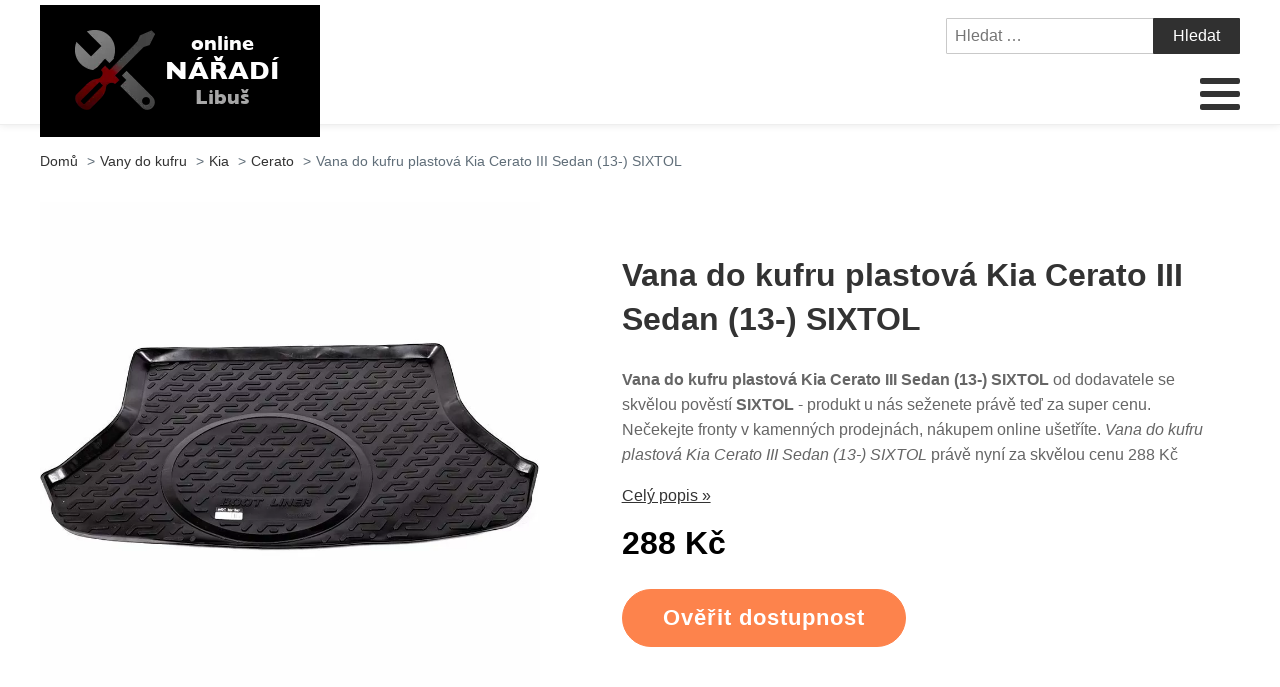

--- FILE ---
content_type: text/html; charset=UTF-8
request_url: https://www.naradi-libus.cz/vana-do-kufru-plastova-kia-cerato-iii-sedan-13-sixtol/
body_size: 16704
content:
<!DOCTYPE html>
<html lang="cs" >
<head>
<meta charset="UTF-8">
<meta name="viewport" content="width=device-width, initial-scale=1.0">
<!-- WP_HEAD() START -->
<title>Vana do kufru plastová Kia Cerato III Sedan (13-) SIXTOL | Nářadí-Libuš.cz</title>
<meta name="description" content="Vana do kufru plastová Kia Cerato III Sedan (13-) SIXTOL od této značky SIXTOL je momentálně ve výhodné akci. Není důvod váhat, dokud je zboží skladem. Vana do kufru plastová Kia Cerato III Sedan (13-) SIXTOL - nyní nakoupíte za 288 Kč">
<meta name="robots" content="index, follow">
<meta name="googlebot" content="index, follow, max-snippet:-1, max-image-preview:large, max-video-preview:-1">
<meta name="bingbot" content="index, follow, max-snippet:-1, max-image-preview:large, max-video-preview:-1">
<link rel="canonical" href="https://www.naradi-libus.cz/vana-do-kufru-plastova-kia-cerato-iii-sedan-13-sixtol/">
<link rel='stylesheet' id='wp-block-library-css' href='https://www.naradi-libus.cz/wp-includes/css/dist/block-library/style.min.css?ver=bb1305ce67e400a97216dcc5b21bd742' type='text/css' media='all' />
<link rel='stylesheet' id='a-z-listing-block-css' href='https://www.naradi-libus.cz/wp-content/plugins/a-z-listing/css/a-z-listing-default.css?ver=4.3.1' type='text/css' media='all' />
<style id='wpseopress-local-business-style-inline-css' type='text/css'>
span.wp-block-wpseopress-local-business-field{margin-right:8px}

</style>
<link rel='stylesheet' id='classic-theme-styles-css' href='https://www.naradi-libus.cz/wp-includes/css/classic-themes.min.css?ver=bb1305ce67e400a97216dcc5b21bd742' type='text/css' media='all' />
<style id='global-styles-inline-css' type='text/css'>
body{--wp--preset--color--black: #000000;--wp--preset--color--cyan-bluish-gray: #abb8c3;--wp--preset--color--white: #ffffff;--wp--preset--color--pale-pink: #f78da7;--wp--preset--color--vivid-red: #cf2e2e;--wp--preset--color--luminous-vivid-orange: #ff6900;--wp--preset--color--luminous-vivid-amber: #fcb900;--wp--preset--color--light-green-cyan: #7bdcb5;--wp--preset--color--vivid-green-cyan: #00d084;--wp--preset--color--pale-cyan-blue: #8ed1fc;--wp--preset--color--vivid-cyan-blue: #0693e3;--wp--preset--color--vivid-purple: #9b51e0;--wp--preset--gradient--vivid-cyan-blue-to-vivid-purple: linear-gradient(135deg,rgba(6,147,227,1) 0%,rgb(155,81,224) 100%);--wp--preset--gradient--light-green-cyan-to-vivid-green-cyan: linear-gradient(135deg,rgb(122,220,180) 0%,rgb(0,208,130) 100%);--wp--preset--gradient--luminous-vivid-amber-to-luminous-vivid-orange: linear-gradient(135deg,rgba(252,185,0,1) 0%,rgba(255,105,0,1) 100%);--wp--preset--gradient--luminous-vivid-orange-to-vivid-red: linear-gradient(135deg,rgba(255,105,0,1) 0%,rgb(207,46,46) 100%);--wp--preset--gradient--very-light-gray-to-cyan-bluish-gray: linear-gradient(135deg,rgb(238,238,238) 0%,rgb(169,184,195) 100%);--wp--preset--gradient--cool-to-warm-spectrum: linear-gradient(135deg,rgb(74,234,220) 0%,rgb(151,120,209) 20%,rgb(207,42,186) 40%,rgb(238,44,130) 60%,rgb(251,105,98) 80%,rgb(254,248,76) 100%);--wp--preset--gradient--blush-light-purple: linear-gradient(135deg,rgb(255,206,236) 0%,rgb(152,150,240) 100%);--wp--preset--gradient--blush-bordeaux: linear-gradient(135deg,rgb(254,205,165) 0%,rgb(254,45,45) 50%,rgb(107,0,62) 100%);--wp--preset--gradient--luminous-dusk: linear-gradient(135deg,rgb(255,203,112) 0%,rgb(199,81,192) 50%,rgb(65,88,208) 100%);--wp--preset--gradient--pale-ocean: linear-gradient(135deg,rgb(255,245,203) 0%,rgb(182,227,212) 50%,rgb(51,167,181) 100%);--wp--preset--gradient--electric-grass: linear-gradient(135deg,rgb(202,248,128) 0%,rgb(113,206,126) 100%);--wp--preset--gradient--midnight: linear-gradient(135deg,rgb(2,3,129) 0%,rgb(40,116,252) 100%);--wp--preset--duotone--dark-grayscale: url('#wp-duotone-dark-grayscale');--wp--preset--duotone--grayscale: url('#wp-duotone-grayscale');--wp--preset--duotone--purple-yellow: url('#wp-duotone-purple-yellow');--wp--preset--duotone--blue-red: url('#wp-duotone-blue-red');--wp--preset--duotone--midnight: url('#wp-duotone-midnight');--wp--preset--duotone--magenta-yellow: url('#wp-duotone-magenta-yellow');--wp--preset--duotone--purple-green: url('#wp-duotone-purple-green');--wp--preset--duotone--blue-orange: url('#wp-duotone-blue-orange');--wp--preset--font-size--small: 13px;--wp--preset--font-size--medium: 20px;--wp--preset--font-size--large: 36px;--wp--preset--font-size--x-large: 42px;--wp--preset--spacing--20: 0.44rem;--wp--preset--spacing--30: 0.67rem;--wp--preset--spacing--40: 1rem;--wp--preset--spacing--50: 1.5rem;--wp--preset--spacing--60: 2.25rem;--wp--preset--spacing--70: 3.38rem;--wp--preset--spacing--80: 5.06rem;--wp--preset--shadow--natural: 6px 6px 9px rgba(0, 0, 0, 0.2);--wp--preset--shadow--deep: 12px 12px 50px rgba(0, 0, 0, 0.4);--wp--preset--shadow--sharp: 6px 6px 0px rgba(0, 0, 0, 0.2);--wp--preset--shadow--outlined: 6px 6px 0px -3px rgba(255, 255, 255, 1), 6px 6px rgba(0, 0, 0, 1);--wp--preset--shadow--crisp: 6px 6px 0px rgba(0, 0, 0, 1);}:where(.is-layout-flex){gap: 0.5em;}body .is-layout-flow > .alignleft{float: left;margin-inline-start: 0;margin-inline-end: 2em;}body .is-layout-flow > .alignright{float: right;margin-inline-start: 2em;margin-inline-end: 0;}body .is-layout-flow > .aligncenter{margin-left: auto !important;margin-right: auto !important;}body .is-layout-constrained > .alignleft{float: left;margin-inline-start: 0;margin-inline-end: 2em;}body .is-layout-constrained > .alignright{float: right;margin-inline-start: 2em;margin-inline-end: 0;}body .is-layout-constrained > .aligncenter{margin-left: auto !important;margin-right: auto !important;}body .is-layout-constrained > :where(:not(.alignleft):not(.alignright):not(.alignfull)){max-width: var(--wp--style--global--content-size);margin-left: auto !important;margin-right: auto !important;}body .is-layout-constrained > .alignwide{max-width: var(--wp--style--global--wide-size);}body .is-layout-flex{display: flex;}body .is-layout-flex{flex-wrap: wrap;align-items: center;}body .is-layout-flex > *{margin: 0;}:where(.wp-block-columns.is-layout-flex){gap: 2em;}.has-black-color{color: var(--wp--preset--color--black) !important;}.has-cyan-bluish-gray-color{color: var(--wp--preset--color--cyan-bluish-gray) !important;}.has-white-color{color: var(--wp--preset--color--white) !important;}.has-pale-pink-color{color: var(--wp--preset--color--pale-pink) !important;}.has-vivid-red-color{color: var(--wp--preset--color--vivid-red) !important;}.has-luminous-vivid-orange-color{color: var(--wp--preset--color--luminous-vivid-orange) !important;}.has-luminous-vivid-amber-color{color: var(--wp--preset--color--luminous-vivid-amber) !important;}.has-light-green-cyan-color{color: var(--wp--preset--color--light-green-cyan) !important;}.has-vivid-green-cyan-color{color: var(--wp--preset--color--vivid-green-cyan) !important;}.has-pale-cyan-blue-color{color: var(--wp--preset--color--pale-cyan-blue) !important;}.has-vivid-cyan-blue-color{color: var(--wp--preset--color--vivid-cyan-blue) !important;}.has-vivid-purple-color{color: var(--wp--preset--color--vivid-purple) !important;}.has-black-background-color{background-color: var(--wp--preset--color--black) !important;}.has-cyan-bluish-gray-background-color{background-color: var(--wp--preset--color--cyan-bluish-gray) !important;}.has-white-background-color{background-color: var(--wp--preset--color--white) !important;}.has-pale-pink-background-color{background-color: var(--wp--preset--color--pale-pink) !important;}.has-vivid-red-background-color{background-color: var(--wp--preset--color--vivid-red) !important;}.has-luminous-vivid-orange-background-color{background-color: var(--wp--preset--color--luminous-vivid-orange) !important;}.has-luminous-vivid-amber-background-color{background-color: var(--wp--preset--color--luminous-vivid-amber) !important;}.has-light-green-cyan-background-color{background-color: var(--wp--preset--color--light-green-cyan) !important;}.has-vivid-green-cyan-background-color{background-color: var(--wp--preset--color--vivid-green-cyan) !important;}.has-pale-cyan-blue-background-color{background-color: var(--wp--preset--color--pale-cyan-blue) !important;}.has-vivid-cyan-blue-background-color{background-color: var(--wp--preset--color--vivid-cyan-blue) !important;}.has-vivid-purple-background-color{background-color: var(--wp--preset--color--vivid-purple) !important;}.has-black-border-color{border-color: var(--wp--preset--color--black) !important;}.has-cyan-bluish-gray-border-color{border-color: var(--wp--preset--color--cyan-bluish-gray) !important;}.has-white-border-color{border-color: var(--wp--preset--color--white) !important;}.has-pale-pink-border-color{border-color: var(--wp--preset--color--pale-pink) !important;}.has-vivid-red-border-color{border-color: var(--wp--preset--color--vivid-red) !important;}.has-luminous-vivid-orange-border-color{border-color: var(--wp--preset--color--luminous-vivid-orange) !important;}.has-luminous-vivid-amber-border-color{border-color: var(--wp--preset--color--luminous-vivid-amber) !important;}.has-light-green-cyan-border-color{border-color: var(--wp--preset--color--light-green-cyan) !important;}.has-vivid-green-cyan-border-color{border-color: var(--wp--preset--color--vivid-green-cyan) !important;}.has-pale-cyan-blue-border-color{border-color: var(--wp--preset--color--pale-cyan-blue) !important;}.has-vivid-cyan-blue-border-color{border-color: var(--wp--preset--color--vivid-cyan-blue) !important;}.has-vivid-purple-border-color{border-color: var(--wp--preset--color--vivid-purple) !important;}.has-vivid-cyan-blue-to-vivid-purple-gradient-background{background: var(--wp--preset--gradient--vivid-cyan-blue-to-vivid-purple) !important;}.has-light-green-cyan-to-vivid-green-cyan-gradient-background{background: var(--wp--preset--gradient--light-green-cyan-to-vivid-green-cyan) !important;}.has-luminous-vivid-amber-to-luminous-vivid-orange-gradient-background{background: var(--wp--preset--gradient--luminous-vivid-amber-to-luminous-vivid-orange) !important;}.has-luminous-vivid-orange-to-vivid-red-gradient-background{background: var(--wp--preset--gradient--luminous-vivid-orange-to-vivid-red) !important;}.has-very-light-gray-to-cyan-bluish-gray-gradient-background{background: var(--wp--preset--gradient--very-light-gray-to-cyan-bluish-gray) !important;}.has-cool-to-warm-spectrum-gradient-background{background: var(--wp--preset--gradient--cool-to-warm-spectrum) !important;}.has-blush-light-purple-gradient-background{background: var(--wp--preset--gradient--blush-light-purple) !important;}.has-blush-bordeaux-gradient-background{background: var(--wp--preset--gradient--blush-bordeaux) !important;}.has-luminous-dusk-gradient-background{background: var(--wp--preset--gradient--luminous-dusk) !important;}.has-pale-ocean-gradient-background{background: var(--wp--preset--gradient--pale-ocean) !important;}.has-electric-grass-gradient-background{background: var(--wp--preset--gradient--electric-grass) !important;}.has-midnight-gradient-background{background: var(--wp--preset--gradient--midnight) !important;}.has-small-font-size{font-size: var(--wp--preset--font-size--small) !important;}.has-medium-font-size{font-size: var(--wp--preset--font-size--medium) !important;}.has-large-font-size{font-size: var(--wp--preset--font-size--large) !important;}.has-x-large-font-size{font-size: var(--wp--preset--font-size--x-large) !important;}
.wp-block-navigation a:where(:not(.wp-element-button)){color: inherit;}
:where(.wp-block-columns.is-layout-flex){gap: 2em;}
.wp-block-pullquote{font-size: 1.5em;line-height: 1.6;}
</style>
<link rel='stylesheet' id='kk-star-ratings-css' href='https://www.naradi-libus.cz/wp-content/plugins/kk-star-ratings/public/css/kk-star-ratings.css?ver=999999999' type='text/css' media='all' />
<style id='kk-star-ratings-inline-css' type='text/css'>
.kk-star-ratings .kksr-stars .kksr-star {
        margin-right: 5px;
    }
    [dir="rtl"] .kk-star-ratings .kksr-stars .kksr-star {
        margin-left: 5px;
        margin-right: 0;
    }
</style>
<link rel='stylesheet' id='oxygen-css' href='https://www.naradi-libus.cz/wp-content/plugins/oxygen/component-framework/oxygen.css?ver=4.5' type='text/css' media='all' />
<link rel='stylesheet' id='dashicons-css' href='https://www.naradi-libus.cz/wp-includes/css/dashicons.min.css?ver=bb1305ce67e400a97216dcc5b21bd742' type='text/css' media='all' />
<link rel='stylesheet' id='a-z-listing-css' href='https://www.naradi-libus.cz/wp-content/plugins/a-z-listing/css/a-z-listing-default.css?ver=4.3.1' type='text/css' media='all' />
<link rel='stylesheet' id='wh-style-css' href='https://www.naradi-libus.cz/wp-content/plugins/search-whisper//css/whisperer.css?ver=bb1305ce67e400a97216dcc5b21bd742' type='text/css' media='all' />
<script type='text/javascript' src='https://www.naradi-libus.cz/wp-includes/js/jquery/jquery.min.js?ver=3.6.4' id='jquery-core-js'></script>
<script type='text/javascript' id='wh-scripts-js-extra'>
/* <![CDATA[ */
var wh_scripts = {"ajax_url":"https:\/\/www.naradi-libus.cz\/wp-admin\/admin-ajax.php","home_url":"https:\/\/www.naradi-libus.cz\/"};
/* ]]> */
</script>
<script type='text/javascript' src='https://www.naradi-libus.cz/wp-content/plugins/search-whisper//js/i-functions.js?ver=1.0' id='wh-scripts-js'></script>
<link rel="https://api.w.org/" href="https://www.naradi-libus.cz/wp-json/" /><link rel="alternate" type="application/json" href="https://www.naradi-libus.cz/wp-json/wp/v2/posts/25129" /><link rel="EditURI" type="application/rsd+xml" title="RSD" href="https://www.naradi-libus.cz/xmlrpc.php?rsd" />
<link rel="wlwmanifest" type="application/wlwmanifest+xml" href="https://www.naradi-libus.cz/wp-includes/wlwmanifest.xml" />

<link rel='shortlink' href='https://www.naradi-libus.cz/?p=25129' />
<link rel="alternate" type="application/json+oembed" href="https://www.naradi-libus.cz/wp-json/oembed/1.0/embed?url=https%3A%2F%2Fwww.naradi-libus.cz%2Fvana-do-kufru-plastova-kia-cerato-iii-sedan-13-sixtol%2F" />
<link rel="alternate" type="text/xml+oembed" href="https://www.naradi-libus.cz/wp-json/oembed/1.0/embed?url=https%3A%2F%2Fwww.naradi-libus.cz%2Fvana-do-kufru-plastova-kia-cerato-iii-sedan-13-sixtol%2F&#038;format=xml" />
<script type="application/ld+json">{
    "@context": "https://schema.org/",
    "@type": "Product",
    "sku": "{sku}",
    "name": "{title}",
    "gtin": "{gtin}",
    "description": "{popis}",
    "image": "{image}",
        
    "offers": {
        "@type": "Offer",
        "price": "{price}",
        "priceCurrency": "CZK",
        "itemCondition": "http://schema.org/NewCondition",
        "availability": "http://schema.org/InStock",
        "url": "{url}"
    },            
    "brand": {
        "@type": "Thing",
        "name": "{brand}"
    },       
    "aggregateRating": {
        "@type": "AggregateRating",
        "ratingValue": "{score}",
        "bestRating": "{best}",
        "ratingCount": "{count}"
    }
}</script><style>.breadcrumb {list-style: none;margin:0}.breadcrumb li {margin:0;display:inline-block;position:relative;}.breadcrumb li::after{content:' > ';margin-left:5px;margin-right:5px;}.breadcrumb li:last-child::after{display:none}</style><link rel="icon" href="https://www.naradi-libus.cz/wp-content/uploads/2021/11/favicon.png" sizes="32x32" />
<link rel="icon" href="https://www.naradi-libus.cz/wp-content/uploads/2021/11/favicon.png" sizes="192x192" />
<link rel="apple-touch-icon" href="https://www.naradi-libus.cz/wp-content/uploads/2021/11/favicon.png" />
<meta name="msapplication-TileImage" content="https://www.naradi-libus.cz/wp-content/uploads/2021/11/favicon.png" />
<link rel='stylesheet' id='oxygen-cache-295-css' href='//www.naradi-libus.cz/wp-content/uploads/oxygen/css/od-stejneho-vyrobce-detail-produktu-295.css?cache=1623931606&#038;ver=bb1305ce67e400a97216dcc5b21bd742' type='text/css' media='all' />
<link rel='stylesheet' id='oxygen-cache-296-css' href='//www.naradi-libus.cz/wp-content/uploads/oxygen/css/produkty-ze-stejne-kategorie-detail-produktu-296.css?cache=1627373180&#038;ver=bb1305ce67e400a97216dcc5b21bd742' type='text/css' media='all' />
<link rel='stylesheet' id='oxygen-cache-293-css' href='//www.naradi-libus.cz/wp-content/uploads/oxygen/css/podobne-produkty-detail-produktu-293.css?cache=1633683646&#038;ver=bb1305ce67e400a97216dcc5b21bd742' type='text/css' media='all' />
<link rel='stylesheet' id='oxygen-cache-344-css' href='//www.naradi-libus.cz/wp-content/uploads/oxygen/css/main-single-344.css?cache=1634585611&#038;ver=bb1305ce67e400a97216dcc5b21bd742' type='text/css' media='all' />
<link rel='stylesheet' id='oxygen-cache-10-css' href='//www.naradi-libus.cz/wp-content/uploads/oxygen/css/default-post-10.css?cache=1634591361&#038;ver=bb1305ce67e400a97216dcc5b21bd742' type='text/css' media='all' />
<link rel='stylesheet' id='oxygen-universal-styles-css' href='//www.naradi-libus.cz/wp-content/uploads/oxygen/css/universal.css?cache=1638599748&#038;ver=bb1305ce67e400a97216dcc5b21bd742' type='text/css' media='all' />
<!-- END OF WP_HEAD() -->
</head>
<body class="post-template-default single single-post postid-25129 single-format-standard  wp-embed-responsive oxygen-body" >

<svg xmlns="http://www.w3.org/2000/svg" viewBox="0 0 0 0" width="0" height="0" focusable="false" role="none" style="visibility: hidden; position: absolute; left: -9999px; overflow: hidden;" ><defs><filter id="wp-duotone-dark-grayscale"><feColorMatrix color-interpolation-filters="sRGB" type="matrix" values=" .299 .587 .114 0 0 .299 .587 .114 0 0 .299 .587 .114 0 0 .299 .587 .114 0 0 " /><feComponentTransfer color-interpolation-filters="sRGB" ><feFuncR type="table" tableValues="0 0.49803921568627" /><feFuncG type="table" tableValues="0 0.49803921568627" /><feFuncB type="table" tableValues="0 0.49803921568627" /><feFuncA type="table" tableValues="1 1" /></feComponentTransfer><feComposite in2="SourceGraphic" operator="in" /></filter></defs></svg><svg xmlns="http://www.w3.org/2000/svg" viewBox="0 0 0 0" width="0" height="0" focusable="false" role="none" style="visibility: hidden; position: absolute; left: -9999px; overflow: hidden;" ><defs><filter id="wp-duotone-grayscale"><feColorMatrix color-interpolation-filters="sRGB" type="matrix" values=" .299 .587 .114 0 0 .299 .587 .114 0 0 .299 .587 .114 0 0 .299 .587 .114 0 0 " /><feComponentTransfer color-interpolation-filters="sRGB" ><feFuncR type="table" tableValues="0 1" /><feFuncG type="table" tableValues="0 1" /><feFuncB type="table" tableValues="0 1" /><feFuncA type="table" tableValues="1 1" /></feComponentTransfer><feComposite in2="SourceGraphic" operator="in" /></filter></defs></svg><svg xmlns="http://www.w3.org/2000/svg" viewBox="0 0 0 0" width="0" height="0" focusable="false" role="none" style="visibility: hidden; position: absolute; left: -9999px; overflow: hidden;" ><defs><filter id="wp-duotone-purple-yellow"><feColorMatrix color-interpolation-filters="sRGB" type="matrix" values=" .299 .587 .114 0 0 .299 .587 .114 0 0 .299 .587 .114 0 0 .299 .587 .114 0 0 " /><feComponentTransfer color-interpolation-filters="sRGB" ><feFuncR type="table" tableValues="0.54901960784314 0.98823529411765" /><feFuncG type="table" tableValues="0 1" /><feFuncB type="table" tableValues="0.71764705882353 0.25490196078431" /><feFuncA type="table" tableValues="1 1" /></feComponentTransfer><feComposite in2="SourceGraphic" operator="in" /></filter></defs></svg><svg xmlns="http://www.w3.org/2000/svg" viewBox="0 0 0 0" width="0" height="0" focusable="false" role="none" style="visibility: hidden; position: absolute; left: -9999px; overflow: hidden;" ><defs><filter id="wp-duotone-blue-red"><feColorMatrix color-interpolation-filters="sRGB" type="matrix" values=" .299 .587 .114 0 0 .299 .587 .114 0 0 .299 .587 .114 0 0 .299 .587 .114 0 0 " /><feComponentTransfer color-interpolation-filters="sRGB" ><feFuncR type="table" tableValues="0 1" /><feFuncG type="table" tableValues="0 0.27843137254902" /><feFuncB type="table" tableValues="0.5921568627451 0.27843137254902" /><feFuncA type="table" tableValues="1 1" /></feComponentTransfer><feComposite in2="SourceGraphic" operator="in" /></filter></defs></svg><svg xmlns="http://www.w3.org/2000/svg" viewBox="0 0 0 0" width="0" height="0" focusable="false" role="none" style="visibility: hidden; position: absolute; left: -9999px; overflow: hidden;" ><defs><filter id="wp-duotone-midnight"><feColorMatrix color-interpolation-filters="sRGB" type="matrix" values=" .299 .587 .114 0 0 .299 .587 .114 0 0 .299 .587 .114 0 0 .299 .587 .114 0 0 " /><feComponentTransfer color-interpolation-filters="sRGB" ><feFuncR type="table" tableValues="0 0" /><feFuncG type="table" tableValues="0 0.64705882352941" /><feFuncB type="table" tableValues="0 1" /><feFuncA type="table" tableValues="1 1" /></feComponentTransfer><feComposite in2="SourceGraphic" operator="in" /></filter></defs></svg><svg xmlns="http://www.w3.org/2000/svg" viewBox="0 0 0 0" width="0" height="0" focusable="false" role="none" style="visibility: hidden; position: absolute; left: -9999px; overflow: hidden;" ><defs><filter id="wp-duotone-magenta-yellow"><feColorMatrix color-interpolation-filters="sRGB" type="matrix" values=" .299 .587 .114 0 0 .299 .587 .114 0 0 .299 .587 .114 0 0 .299 .587 .114 0 0 " /><feComponentTransfer color-interpolation-filters="sRGB" ><feFuncR type="table" tableValues="0.78039215686275 1" /><feFuncG type="table" tableValues="0 0.94901960784314" /><feFuncB type="table" tableValues="0.35294117647059 0.47058823529412" /><feFuncA type="table" tableValues="1 1" /></feComponentTransfer><feComposite in2="SourceGraphic" operator="in" /></filter></defs></svg><svg xmlns="http://www.w3.org/2000/svg" viewBox="0 0 0 0" width="0" height="0" focusable="false" role="none" style="visibility: hidden; position: absolute; left: -9999px; overflow: hidden;" ><defs><filter id="wp-duotone-purple-green"><feColorMatrix color-interpolation-filters="sRGB" type="matrix" values=" .299 .587 .114 0 0 .299 .587 .114 0 0 .299 .587 .114 0 0 .299 .587 .114 0 0 " /><feComponentTransfer color-interpolation-filters="sRGB" ><feFuncR type="table" tableValues="0.65098039215686 0.40392156862745" /><feFuncG type="table" tableValues="0 1" /><feFuncB type="table" tableValues="0.44705882352941 0.4" /><feFuncA type="table" tableValues="1 1" /></feComponentTransfer><feComposite in2="SourceGraphic" operator="in" /></filter></defs></svg><svg xmlns="http://www.w3.org/2000/svg" viewBox="0 0 0 0" width="0" height="0" focusable="false" role="none" style="visibility: hidden; position: absolute; left: -9999px; overflow: hidden;" ><defs><filter id="wp-duotone-blue-orange"><feColorMatrix color-interpolation-filters="sRGB" type="matrix" values=" .299 .587 .114 0 0 .299 .587 .114 0 0 .299 .587 .114 0 0 .299 .587 .114 0 0 " /><feComponentTransfer color-interpolation-filters="sRGB" ><feFuncR type="table" tableValues="0.098039215686275 1" /><feFuncG type="table" tableValues="0 0.66274509803922" /><feFuncB type="table" tableValues="0.84705882352941 0.41960784313725" /><feFuncA type="table" tableValues="1 1" /></feComponentTransfer><feComposite in2="SourceGraphic" operator="in" /></filter></defs></svg>


						<header id="_header-3-4" class="oxy-header-wrapper oxy-overlay-header oxy-header" ><div id="_header_row-4-4" class="oxy-header-row" ><div class="oxy-header-container"><div id="_header_left-5-4" class="oxy-header-left" ><div id="div_block-207-11" class="ct-div-block" ><a id="link-8-4" class="ct-link dentist-header-logo" href="/" target="_self"  ><div id="shortcode-205-12" class="ct-shortcode" ><img src="/wp-content/uploads/2021/11/logo.png" alt="logo" width="220" height="80"></div></a><div id="div_block-216-11" class="ct-div-block" ><div id="div_block-229-11" class="ct-div-block" ><div id="fancy_icon-223-11" class="ct-fancy-icon" ><svg id="svg-fancy_icon-223-11"><use xlink:href="#FontAwesomeicon-search"></use></svg></div><div id="text_block-232-11" class="ct-text-block" >HLEDAT</div></div><div id="div_block-224-11" class="ct-div-block" ><nav id="_nav_menu-210-11" class="oxy-nav-menu oxy-nav-menu-dropdowns oxy-nav-menu-dropdown-arrow" ><div class='oxy-menu-toggle'><div class='oxy-nav-menu-hamburger-wrap'><div class='oxy-nav-menu-hamburger'><div class='oxy-nav-menu-hamburger-line'></div><div class='oxy-nav-menu-hamburger-line'></div><div class='oxy-nav-menu-hamburger-line'></div></div></div></div><div class="menu-main-menu-container"><ul id="menu-main-menu" class="oxy-nav-menu-list"><li id="menu-item-315" class="menu-item menu-item-type-post_type menu-item-object-page menu-item-home menu-item-315"><a href="https://www.naradi-libus.cz/">Domů</a></li>
<li id="menu-item-47524" class="menu-item menu-item-type-custom menu-item-object-custom menu-item-has-children menu-item-47524"><a href="https://www.naradi-libus.cz/dum-a-zahrada/dilna/rucni-naradi-dilna/">Ruční nářadí</a>
<ul class="sub-menu">
	<li id="menu-item-47535" class="menu-item menu-item-type-custom menu-item-object-custom menu-item-47535"><a href="https://www.naradi-libus.cz/dum-a-zahrada/dilna/rucni-naradi-dilna/klice-rucni-naradi-dilna/">Klíče</a></li>
	<li id="menu-item-47533" class="menu-item menu-item-type-custom menu-item-object-custom menu-item-47533"><a href="https://www.naradi-libus.cz/dum-a-zahrada/dilna/rucni-naradi-dilna/gola-sady-rucni-naradi-dilna/">Gola sady</a></li>
	<li id="menu-item-47525" class="menu-item menu-item-type-custom menu-item-object-custom menu-item-has-children menu-item-47525"><a href="https://www.naradi-libus.cz/?s=kleště">Kleště</a>
	<ul class="sub-menu">
		<li id="menu-item-47526" class="menu-item menu-item-type-custom menu-item-object-custom menu-item-47526"><a href="https://www.naradi-libus.cz/dum-a-zahrada/dilna/rucni-naradi-dilna/kleste-stipaci/">Kleště štípací</a></li>
		<li id="menu-item-47527" class="menu-item menu-item-type-custom menu-item-object-custom menu-item-47527"><a href="https://www.naradi-libus.cz/dum-a-zahrada/dilna/rucni-naradi-dilna/kleste-siko/">Kleště SIKO</a></li>
		<li id="menu-item-47528" class="menu-item menu-item-type-custom menu-item-object-custom menu-item-47528"><a href="https://www.naradi-libus.cz/dum-a-zahrada/dilna/rucni-naradi-dilna/kleste-montazni/">Kleště montážní</a></li>
		<li id="menu-item-47529" class="menu-item menu-item-type-custom menu-item-object-custom menu-item-47529"><a href="https://www.naradi-libus.cz/dum-a-zahrada/dilna/rucni-naradi-dilna/kleste-kombinovane/">Kleště kombinované</a></li>
		<li id="menu-item-47530" class="menu-item menu-item-type-custom menu-item-object-custom menu-item-47530"><a href="https://www.naradi-libus.cz/dum-a-zahrada/dilna/rucni-naradi-dilna/kleste-odizolovaci/">Kleště odizolovací</a></li>
		<li id="menu-item-47531" class="menu-item menu-item-type-custom menu-item-object-custom menu-item-47531"><a href="https://www.naradi-libus.cz/dum-a-zahrada/dilna/rucni-naradi-dilna/kleste-lisovaci/">Kleště lisovací</a></li>
		<li id="menu-item-47532" class="menu-item menu-item-type-custom menu-item-object-custom menu-item-47532"><a href="https://www.naradi-libus.cz/dum-a-zahrada/dilna/rucni-naradi-dilna/kleste-armovaci/">Kleště armovací</a></li>
		<li id="menu-item-47584" class="menu-item menu-item-type-custom menu-item-object-custom menu-item-47584"><a href="https://www.naradi-libus.cz/kleste-specialni-pro-servis/">Kleště speciální pro servis</a></li>
		<li id="menu-item-47582" class="menu-item menu-item-type-custom menu-item-object-custom menu-item-47582"><a href="https://www.naradi-libus.cz/kleste-na-jemnou-mechaniku/">Kleště na jemnou mechaniku</a></li>
		<li id="menu-item-47583" class="menu-item menu-item-type-custom menu-item-object-custom menu-item-47583"><a href="https://www.naradi-libus.cz/kleste-na-segrovky/">Kleště na segrovky</a></li>
	</ul>
</li>
	<li id="menu-item-47571" class="menu-item menu-item-type-custom menu-item-object-custom menu-item-47571"><a href="https://www.naradi-libus.cz/dum-a-zahrada/dilna/elektricke-naradi-dilna/razove-utahovaky/">Rázové utahováky</a></li>
	<li id="menu-item-47600" class="menu-item menu-item-type-custom menu-item-object-custom menu-item-47600"><a href="https://www.naradi-libus.cz/sroubovaky/">Šroubováky</a></li>
	<li id="menu-item-47579" class="menu-item menu-item-type-custom menu-item-object-custom menu-item-47579"><a href="https://www.naradi-libus.cz/jednotlive-zavitniky-a-ocka/">Jednotlivé závitníky a očka</a></li>
	<li id="menu-item-47581" class="menu-item menu-item-type-custom menu-item-object-custom menu-item-47581"><a href="https://www.naradi-libus.cz/kladiva/">Kladiva</a></li>
	<li id="menu-item-47587" class="menu-item menu-item-type-custom menu-item-object-custom menu-item-47587"><a href="https://www.naradi-libus.cz/meridla/">Měřidla</a></li>
	<li id="menu-item-47539" class="menu-item menu-item-type-custom menu-item-object-custom menu-item-47539"><a href="https://www.naradi-libus.cz/dum-a-zahrada/dilna/rucni-naradi-dilna/pracovni-noze/">Pracovní nože</a></li>
	<li id="menu-item-47523" class="menu-item menu-item-type-custom menu-item-object-custom menu-item-47523"><a href="https://www.naradi-libus.cz/dum-a-zahrada/dilna/rucni-naradi-dilna/dlata/">Dláta</a></li>
	<li id="menu-item-47522" class="menu-item menu-item-type-custom menu-item-object-custom menu-item-47522"><a href="https://www.naradi-libus.cz/dum-a-zahrada/dilna/kufry-a-poradace-na-naradi/">Kufry a pořadače na nářadí</a></li>
	<li id="menu-item-47538" class="menu-item menu-item-type-custom menu-item-object-custom menu-item-47538"><a href="https://www.naradi-libus.cz/dum-a-zahrada/dilna/rucni-naradi-dilna/prislusenstvi-ke-gola-sadam/">Příslušenství ke gola sadám</a></li>
</ul>
</li>
<li id="menu-item-47506" class="menu-item menu-item-type-custom menu-item-object-custom menu-item-has-children menu-item-47506"><a href="https://www.naradi-libus.cz/elektricke-naradi/">Elektrické nářadí</a>
<ul class="sub-menu">
	<li id="menu-item-47508" class="menu-item menu-item-type-custom menu-item-object-custom menu-item-47508"><a href="https://www.naradi-libus.cz/elektricke-naradi/akumulatorove-naradi/">AKU nářadí</a></li>
	<li id="menu-item-47507" class="menu-item menu-item-type-custom menu-item-object-custom menu-item-47507"><a href="https://www.naradi-libus.cz/elektricke-naradi/aku-vrtacky/">AKU vrtačky</a></li>
	<li id="menu-item-47509" class="menu-item menu-item-type-custom menu-item-object-custom menu-item-47509"><a href="https://www.naradi-libus.cz/elektricke-naradi/akumulatory-a-nabijecky/">Akumulátory, nabíječky</a></li>
	<li id="menu-item-47516" class="menu-item menu-item-type-custom menu-item-object-custom menu-item-47516"><a href="https://www.naradi-libus.cz/elektricke-naradi/vrtacky-elektricke-naradi/">Vrtačky</a></li>
	<li id="menu-item-47510" class="menu-item menu-item-type-custom menu-item-object-custom menu-item-47510"><a href="https://www.naradi-libus.cz/elektricke-naradi/brusky/">Brusky</a></li>
	<li id="menu-item-47515" class="menu-item menu-item-type-custom menu-item-object-custom menu-item-47515"><a href="https://www.naradi-libus.cz/elektricke-naradi/stolni-brusky/">Stolní brusky</a></li>
	<li id="menu-item-47512" class="menu-item menu-item-type-custom menu-item-object-custom menu-item-47512"><a href="https://www.naradi-libus.cz/elektricke-naradi/pily/">Pily</a></li>
	<li id="menu-item-47511" class="menu-item menu-item-type-custom menu-item-object-custom menu-item-47511"><a href="https://www.naradi-libus.cz/elektricke-naradi/kotoucove-pily/">Kotoučové pily</a></li>
	<li id="menu-item-47513" class="menu-item menu-item-type-custom menu-item-object-custom menu-item-47513"><a href="https://www.naradi-libus.cz/elektricke-naradi/pily-ocasky/">Pily ocasky</a></li>
	<li id="menu-item-47574" class="menu-item menu-item-type-custom menu-item-object-custom menu-item-47574"><a href="https://www.naradi-libus.cz/dum-a-zahrada/dilna/elektricke-naradi-dilna/svarecky-elektricke-naradi-dilna/">Svářečky</a></li>
	<li id="menu-item-47572" class="menu-item menu-item-type-custom menu-item-object-custom menu-item-47572"><a href="https://www.naradi-libus.cz/dum-a-zahrada/dilna/elektricke-naradi-dilna/sponkovacky-a-nastrelovacky/">Sponkovačky a nastřelovačky</a></li>
	<li id="menu-item-47573" class="menu-item menu-item-type-custom menu-item-object-custom menu-item-47573"><a href="https://www.naradi-libus.cz/dum-a-zahrada/dilna/elektricke-naradi-dilna/elektricka-kladiva/">Elektrická kladiva</a></li>
	<li id="menu-item-47514" class="menu-item menu-item-type-custom menu-item-object-custom menu-item-47514"><a href="https://www.naradi-libus.cz/elektricke-naradi/pistole-horkovzdusne-elektricke-naradi/">Horkovzdušné pistole</a></li>
	<li id="menu-item-47517" class="menu-item menu-item-type-custom menu-item-object-custom menu-item-47517"><a href="https://www.naradi-libus.cz/elektricke-naradi/prislusenstvi-k-elektrickemu-naradi/">Příslušenství k elektrickému nářadí</a></li>
	<li id="menu-item-47518" class="menu-item menu-item-type-custom menu-item-object-custom menu-item-47518"><a href="https://www.naradi-libus.cz/elektricke-naradi/">Zobrazit všechno nářadí</a></li>
</ul>
</li>
<li id="menu-item-47595" class="menu-item menu-item-type-custom menu-item-object-custom menu-item-has-children menu-item-47595"><a href="#">Příslušenství</a>
<ul class="sub-menu">
	<li id="menu-item-47610" class="menu-item menu-item-type-custom menu-item-object-custom menu-item-47610"><a href="https://www.naradi-libus.cz/vrtaky/">Vrtáky</a></li>
	<li id="menu-item-47593" class="menu-item menu-item-type-custom menu-item-object-custom menu-item-47593"><a href="https://www.naradi-libus.cz/racny/">Ráčny</a></li>
	<li id="menu-item-47592" class="menu-item menu-item-type-custom menu-item-object-custom menu-item-47592"><a href="https://www.naradi-libus.cz/racnove-klice/">Ráčnové klíče</a></li>
	<li id="menu-item-47590" class="menu-item menu-item-type-custom menu-item-object-custom menu-item-47590"><a href="https://www.naradi-libus.cz/ploche-klice-otevrene/">Ploché klíče (otevřené)</a></li>
	<li id="menu-item-47588" class="menu-item menu-item-type-custom menu-item-object-custom menu-item-47588"><a href="https://www.naradi-libus.cz/ockoploche-klice/">Očkoploché klíče</a></li>
	<li id="menu-item-47589" class="menu-item menu-item-type-custom menu-item-object-custom menu-item-47589"><a href="https://www.naradi-libus.cz/ockove-klice/">Očkové klíče</a></li>
	<li id="menu-item-47585" class="menu-item menu-item-type-custom menu-item-object-custom menu-item-47585"><a href="https://www.naradi-libus.cz/klice-imbus/">Klíče imbus</a></li>
	<li id="menu-item-47586" class="menu-item menu-item-type-custom menu-item-object-custom menu-item-47586"><a href="https://www.naradi-libus.cz/klice-torx/">Klíče Torx</a></li>
	<li id="menu-item-47598" class="menu-item menu-item-type-custom menu-item-object-custom menu-item-47598"><a href="https://www.naradi-libus.cz/specialni-klice/">Speciální klíče</a></li>
	<li id="menu-item-47553" class="menu-item menu-item-type-custom menu-item-object-custom menu-item-has-children menu-item-47553"><a href="https://www.naradi-libus.cz/bity-a-nastavce-2/">Bity a nástavce</a>
	<ul class="sub-menu">
		<li id="menu-item-47555" class="menu-item menu-item-type-custom menu-item-object-custom menu-item-47555"><a href="https://www.naradi-libus.cz/bity-a-nastavce-2/jednotlive-bity-bity-a-nastavce-2/">Jednotlivé bity</a></li>
		<li id="menu-item-47557" class="menu-item menu-item-type-custom menu-item-object-custom menu-item-47557"><a href="https://www.naradi-libus.cz/bity-a-nastavce-2/sady-bitu-bity-a-nastavce-2/">Sady bitů</a></li>
		<li id="menu-item-47556" class="menu-item menu-item-type-custom menu-item-object-custom menu-item-47556"><a href="https://www.naradi-libus.cz/bity-a-nastavce-2/nastavce/">Nástavce</a></li>
		<li id="menu-item-47558" class="menu-item menu-item-type-custom menu-item-object-custom menu-item-47558"><a href="https://www.naradi-libus.cz/boxy/">Boxy</a></li>
	</ul>
</li>
	<li id="menu-item-47576" class="menu-item menu-item-type-custom menu-item-object-custom menu-item-47576"><a href="https://www.naradi-libus.cz/hlavice-jednotlive/">Hlavice jednotlivé</a></li>
	<li id="menu-item-47577" class="menu-item menu-item-type-custom menu-item-object-custom menu-item-47577"><a href="https://www.naradi-libus.cz/hlavice-specialni-a-palcove/">Hlavice speciální a palcové</a></li>
	<li id="menu-item-47597" class="menu-item menu-item-type-custom menu-item-object-custom menu-item-47597"><a href="https://www.naradi-libus.cz/sady-hlavic/">Sady hlavic</a></li>
	<li id="menu-item-47575" class="menu-item menu-item-type-custom menu-item-object-custom menu-item-47575"><a href="https://www.naradi-libus.cz/hlavice-2/">Hlavice</a></li>
</ul>
</li>
<li id="menu-item-47559" class="menu-item menu-item-type-custom menu-item-object-custom menu-item-has-children menu-item-47559"><a href="#">Dílna</a>
<ul class="sub-menu">
	<li id="menu-item-47608" class="menu-item menu-item-type-custom menu-item-object-custom menu-item-47608"><a href="https://www.naradi-libus.cz/sverky-a-upinaky/">Svěráky, upínáky</a></li>
	<li id="menu-item-47560" class="menu-item menu-item-type-custom menu-item-object-custom menu-item-47560"><a href="https://www.naradi-libus.cz/brusne-kotouce/">Brusné kotouče</a></li>
	<li id="menu-item-47561" class="menu-item menu-item-type-custom menu-item-object-custom menu-item-47561"><a href="https://www.naradi-libus.cz/brusne-papiry/">Brusné papíry</a></li>
	<li id="menu-item-47594" class="menu-item menu-item-type-custom menu-item-object-custom menu-item-47594"><a href="https://www.naradi-libus.cz/rezivo/">Řezivo</a></li>
	<li id="menu-item-47562" class="menu-item menu-item-type-custom menu-item-object-custom menu-item-47562"><a href="https://www.naradi-libus.cz/dilensky-nabytek-2/">Dílenský nábytek</a></li>
	<li id="menu-item-47563" class="menu-item menu-item-type-custom menu-item-object-custom menu-item-47563"><a href="https://www.naradi-libus.cz/dilenske-sveraky-2/">Dílenské svěráky</a></li>
	<li id="menu-item-47596" class="menu-item menu-item-type-custom menu-item-object-custom menu-item-47596"><a href="https://www.naradi-libus.cz/ruzny-spotrebni-material/">Spotřební materiál</a></li>
	<li id="menu-item-47599" class="menu-item menu-item-type-custom menu-item-object-custom menu-item-47599"><a href="https://www.naradi-libus.cz/spojovaci/">Spojovací materiál</a></li>
	<li id="menu-item-47520" class="menu-item menu-item-type-custom menu-item-object-custom menu-item-47520"><a href="https://www.naradi-libus.cz/dum-a-zahrada/dilna/dilenske-vybaveni/dilensky-nabytek-dilenske-vybaveni/kufry-a-organizery-na-naradi/">Kufry a organizérny na nářadí</a></li>
</ul>
</li>
<li id="menu-item-47519" class="menu-item menu-item-type-custom menu-item-object-custom menu-item-has-children menu-item-47519"><a href="https://www.naradi-libus.cz/dum-a-zahrada/zahrada-dum-a-zahrada/zahradni-naradi/">Zahradní nářadí</a>
<ul class="sub-menu">
	<li id="menu-item-47551" class="menu-item menu-item-type-custom menu-item-object-custom menu-item-47551"><a href="https://www.naradi-libus.cz/dum-a-zahrada/zahrada-dum-a-zahrada/zahradni-naradi/zahradni-nuzky/">Zahradní nůžky</a></li>
	<li id="menu-item-47540" class="menu-item menu-item-type-custom menu-item-object-custom menu-item-47540"><a href="https://www.naradi-libus.cz/dum-a-zahrada/zahrada-dum-a-zahrada/zahradni-naradi/dvourucni-nuzky/">Dvouruční nůžky</a></li>
	<li id="menu-item-47541" class="menu-item menu-item-type-custom menu-item-object-custom menu-item-47541"><a href="https://www.naradi-libus.cz/dum-a-zahrada/zahrada-dum-a-zahrada/zahradni-naradi/hrabe-zahradni-naradi/">Hrábě</a></li>
	<li id="menu-item-47549" class="menu-item menu-item-type-custom menu-item-object-custom menu-item-47549"><a href="https://www.naradi-libus.cz/dum-a-zahrada/zahrada-dum-a-zahrada/zahradni-naradi/sekery/">Sekery</a></li>
	<li id="menu-item-47547" class="menu-item menu-item-type-custom menu-item-object-custom menu-item-47547"><a href="https://www.naradi-libus.cz/dum-a-zahrada/zahrada-dum-a-zahrada/zahradni-naradi/rucni-pily/">Ruční pily</a></li>
	<li id="menu-item-47543" class="menu-item menu-item-type-custom menu-item-object-custom menu-item-47543"><a href="https://www.naradi-libus.cz/dum-a-zahrada/zahrada-dum-a-zahrada/zahradni-naradi/lopaty-zahradni-naradi/">Lopaty</a></li>
	<li id="menu-item-47548" class="menu-item menu-item-type-custom menu-item-object-custom menu-item-47548"><a href="https://www.naradi-libus.cz/dum-a-zahrada/zahrada-dum-a-zahrada/zahradni-naradi/ryce-zahradni-naradi/">Rýče</a></li>
	<li id="menu-item-47544" class="menu-item menu-item-type-custom menu-item-object-custom menu-item-47544"><a href="https://www.naradi-libus.cz/dum-a-zahrada/zahrada-dum-a-zahrada/zahradni-naradi/motyky-zahradni-naradi/">Motyky</a></li>
	<li id="menu-item-47542" class="menu-item menu-item-type-custom menu-item-object-custom menu-item-47542"><a href="https://www.naradi-libus.cz/dum-a-zahrada/zahrada-dum-a-zahrada/zahradni-naradi/hrabla-na-snih/">Hrabla na sníh</a></li>
	<li id="menu-item-47550" class="menu-item menu-item-type-custom menu-item-object-custom menu-item-47550"><a href="https://www.naradi-libus.cz/dum-a-zahrada/zahrada-dum-a-zahrada/zahradni-naradi/vidle/">Vidle</a></li>
	<li id="menu-item-47545" class="menu-item menu-item-type-custom menu-item-object-custom menu-item-47545"><a href="https://www.naradi-libus.cz/dum-a-zahrada/zahrada-dum-a-zahrada/zahradni-naradi/nuzky-na-travu/">Nůžky na trávu</a></li>
	<li id="menu-item-47546" class="menu-item menu-item-type-custom menu-item-object-custom menu-item-47546"><a href="https://www.naradi-libus.cz/dum-a-zahrada/zahrada-dum-a-zahrada/zahradni-naradi/nuzky-na-zivy-plot-zahradni-naradi/">Nůžky na živý plot</a></li>
	<li id="menu-item-47552" class="menu-item menu-item-type-custom menu-item-object-custom menu-item-47552"><a href="https://www.naradi-libus.cz/dum-a-zahrada/zahrada-dum-a-zahrada/prislusenstvi-k-zahradnimu-naradi/">Příslušenství</a></li>
	<li id="menu-item-47613" class="menu-item menu-item-type-custom menu-item-object-custom menu-item-47613"><a href="https://www.naradi-libus.cz/zahrada/">Zahrada (vše)</a></li>
</ul>
</li>
<li id="menu-item-47565" class="menu-item menu-item-type-custom menu-item-object-custom menu-item-has-children menu-item-47565"><a href="#">Auto</a>
<ul class="sub-menu">
	<li id="menu-item-47612" class="menu-item menu-item-type-custom menu-item-object-custom menu-item-47612"><a href="https://www.naradi-libus.cz/vymena-oleje-2/">Výměna oleje</a></li>
	<li id="menu-item-47580" class="menu-item menu-item-type-custom menu-item-object-custom menu-item-47580"><a href="https://www.naradi-libus.cz/karosarske-naradi/">Karosářské nářadí</a></li>
	<li id="menu-item-47591" class="menu-item menu-item-type-custom menu-item-object-custom menu-item-47591"><a href="https://www.naradi-libus.cz/pneuservisni-naradi/">Pneuservisní nářadí</a></li>
	<li id="menu-item-47566" class="menu-item menu-item-type-custom menu-item-object-custom menu-item-47566"><a href="https://www.naradi-libus.cz/akce-2/autolakovna-lakovani-akce-2/">Autolakovna</a></li>
	<li id="menu-item-47567" class="menu-item menu-item-type-custom menu-item-object-custom menu-item-47567"><a href="https://www.naradi-libus.cz/autokosmetika/">Autokosmetika</a></li>
	<li id="menu-item-47568" class="menu-item menu-item-type-custom menu-item-object-custom menu-item-47568"><a href="https://www.naradi-libus.cz/autobaterie/">Autobaterie</a></li>
	<li id="menu-item-47569" class="menu-item menu-item-type-custom menu-item-object-custom menu-item-47569"><a href="https://www.naradi-libus.cz/autozarovky/">Autožárovky</a></li>
	<li id="menu-item-47570" class="menu-item menu-item-type-custom menu-item-object-custom menu-item-47570"><a href="https://www.naradi-libus.cz/autonavijaky/">Autonavijáky</a></li>
	<li id="menu-item-47578" class="menu-item menu-item-type-custom menu-item-object-custom menu-item-47578"><a href="https://www.naradi-libus.cz/interier-vozidla/">Interiér vozidla</a></li>
	<li id="menu-item-47611" class="menu-item menu-item-type-custom menu-item-object-custom menu-item-47611"><a href="https://www.naradi-libus.cz/vune-do-auta/">Vůně do auta</a></li>
	<li id="menu-item-47609" class="menu-item menu-item-type-custom menu-item-object-custom menu-item-47609"><a href="https://www.naradi-libus.cz/vany-do-kufru/">Vany do kufru</a></li>
</ul>
</li>
<li id="menu-item-47602" class="menu-item menu-item-type-custom menu-item-object-custom menu-item-has-children menu-item-47602"><a href="https://www.naradi-libus.cz/stavebniny/zednicke-naradi/">Zednické nářadí</a>
<ul class="sub-menu">
	<li id="menu-item-47604" class="menu-item menu-item-type-custom menu-item-object-custom menu-item-47604"><a href="https://www.naradi-libus.cz/stavebniny/zednicke-naradi/sekace-zednicke-naradi/">Sekáče</a></li>
	<li id="menu-item-47605" class="menu-item menu-item-type-custom menu-item-object-custom menu-item-47605"><a href="https://www.naradi-libus.cz/stavebniny/zednicke-naradi/stavebni-kolecka/">Stavební kolečka</a></li>
	<li id="menu-item-47606" class="menu-item menu-item-type-custom menu-item-object-custom menu-item-47606"><a href="https://www.naradi-libus.cz/stavebniny/zednicke-naradi/hladitka/">Hladítka</a></li>
	<li id="menu-item-47607" class="menu-item menu-item-type-custom menu-item-object-custom menu-item-47607"><a href="https://www.naradi-libus.cz/stavebniny/zednicke-naradi/sparovacky/">Spárovačky</a></li>
	<li id="menu-item-47603" class="menu-item menu-item-type-custom menu-item-object-custom menu-item-47603"><a href="https://www.naradi-libus.cz/stavebniny/barvy-a-laky/">Barvy laky</a></li>
</ul>
</li>
</ul></div></nav><div id="text_block-221-11" class="ct-text-block" >MENU</div></div></div></div></div><div id="_header_center-6-4" class="oxy-header-center" ></div><div id="_header_right-7-4" class="oxy-header-right" ><div id="div_block-60-4" class="ct-div-block" >
                <div id="_search_form-111-12" class="oxy-search-form" >
                <form role="search" method="get" class="search-form" action="https://www.naradi-libus.cz/">
				<label>
					<span class="screen-reader-text">Vyhledávání</span>
					<input type="search" class="search-field" placeholder="Hledat &hellip;" value="" name="s" />
				</label>
				<input type="submit" class="search-submit" value="Hledat" />
			</form>                </div>
        
        <nav id="_nav_menu-206-11" class="oxy-nav-menu oxy-nav-menu-dropdowns oxy-nav-menu-dropdown-arrow" ><div class='oxy-menu-toggle'><div class='oxy-nav-menu-hamburger-wrap'><div class='oxy-nav-menu-hamburger'><div class='oxy-nav-menu-hamburger-line'></div><div class='oxy-nav-menu-hamburger-line'></div><div class='oxy-nav-menu-hamburger-line'></div></div></div></div><div class="menu-main-menu-container"><ul id="menu-main-menu-1" class="oxy-nav-menu-list"><li class="menu-item menu-item-type-post_type menu-item-object-page menu-item-home menu-item-315"><a href="https://www.naradi-libus.cz/">Domů</a></li>
<li class="menu-item menu-item-type-custom menu-item-object-custom menu-item-has-children menu-item-47524"><a href="https://www.naradi-libus.cz/dum-a-zahrada/dilna/rucni-naradi-dilna/">Ruční nářadí</a>
<ul class="sub-menu">
	<li class="menu-item menu-item-type-custom menu-item-object-custom menu-item-47535"><a href="https://www.naradi-libus.cz/dum-a-zahrada/dilna/rucni-naradi-dilna/klice-rucni-naradi-dilna/">Klíče</a></li>
	<li class="menu-item menu-item-type-custom menu-item-object-custom menu-item-47533"><a href="https://www.naradi-libus.cz/dum-a-zahrada/dilna/rucni-naradi-dilna/gola-sady-rucni-naradi-dilna/">Gola sady</a></li>
	<li class="menu-item menu-item-type-custom menu-item-object-custom menu-item-has-children menu-item-47525"><a href="https://www.naradi-libus.cz/?s=kleště">Kleště</a>
	<ul class="sub-menu">
		<li class="menu-item menu-item-type-custom menu-item-object-custom menu-item-47526"><a href="https://www.naradi-libus.cz/dum-a-zahrada/dilna/rucni-naradi-dilna/kleste-stipaci/">Kleště štípací</a></li>
		<li class="menu-item menu-item-type-custom menu-item-object-custom menu-item-47527"><a href="https://www.naradi-libus.cz/dum-a-zahrada/dilna/rucni-naradi-dilna/kleste-siko/">Kleště SIKO</a></li>
		<li class="menu-item menu-item-type-custom menu-item-object-custom menu-item-47528"><a href="https://www.naradi-libus.cz/dum-a-zahrada/dilna/rucni-naradi-dilna/kleste-montazni/">Kleště montážní</a></li>
		<li class="menu-item menu-item-type-custom menu-item-object-custom menu-item-47529"><a href="https://www.naradi-libus.cz/dum-a-zahrada/dilna/rucni-naradi-dilna/kleste-kombinovane/">Kleště kombinované</a></li>
		<li class="menu-item menu-item-type-custom menu-item-object-custom menu-item-47530"><a href="https://www.naradi-libus.cz/dum-a-zahrada/dilna/rucni-naradi-dilna/kleste-odizolovaci/">Kleště odizolovací</a></li>
		<li class="menu-item menu-item-type-custom menu-item-object-custom menu-item-47531"><a href="https://www.naradi-libus.cz/dum-a-zahrada/dilna/rucni-naradi-dilna/kleste-lisovaci/">Kleště lisovací</a></li>
		<li class="menu-item menu-item-type-custom menu-item-object-custom menu-item-47532"><a href="https://www.naradi-libus.cz/dum-a-zahrada/dilna/rucni-naradi-dilna/kleste-armovaci/">Kleště armovací</a></li>
		<li class="menu-item menu-item-type-custom menu-item-object-custom menu-item-47584"><a href="https://www.naradi-libus.cz/kleste-specialni-pro-servis/">Kleště speciální pro servis</a></li>
		<li class="menu-item menu-item-type-custom menu-item-object-custom menu-item-47582"><a href="https://www.naradi-libus.cz/kleste-na-jemnou-mechaniku/">Kleště na jemnou mechaniku</a></li>
		<li class="menu-item menu-item-type-custom menu-item-object-custom menu-item-47583"><a href="https://www.naradi-libus.cz/kleste-na-segrovky/">Kleště na segrovky</a></li>
	</ul>
</li>
	<li class="menu-item menu-item-type-custom menu-item-object-custom menu-item-47571"><a href="https://www.naradi-libus.cz/dum-a-zahrada/dilna/elektricke-naradi-dilna/razove-utahovaky/">Rázové utahováky</a></li>
	<li class="menu-item menu-item-type-custom menu-item-object-custom menu-item-47600"><a href="https://www.naradi-libus.cz/sroubovaky/">Šroubováky</a></li>
	<li class="menu-item menu-item-type-custom menu-item-object-custom menu-item-47579"><a href="https://www.naradi-libus.cz/jednotlive-zavitniky-a-ocka/">Jednotlivé závitníky a očka</a></li>
	<li class="menu-item menu-item-type-custom menu-item-object-custom menu-item-47581"><a href="https://www.naradi-libus.cz/kladiva/">Kladiva</a></li>
	<li class="menu-item menu-item-type-custom menu-item-object-custom menu-item-47587"><a href="https://www.naradi-libus.cz/meridla/">Měřidla</a></li>
	<li class="menu-item menu-item-type-custom menu-item-object-custom menu-item-47539"><a href="https://www.naradi-libus.cz/dum-a-zahrada/dilna/rucni-naradi-dilna/pracovni-noze/">Pracovní nože</a></li>
	<li class="menu-item menu-item-type-custom menu-item-object-custom menu-item-47523"><a href="https://www.naradi-libus.cz/dum-a-zahrada/dilna/rucni-naradi-dilna/dlata/">Dláta</a></li>
	<li class="menu-item menu-item-type-custom menu-item-object-custom menu-item-47522"><a href="https://www.naradi-libus.cz/dum-a-zahrada/dilna/kufry-a-poradace-na-naradi/">Kufry a pořadače na nářadí</a></li>
	<li class="menu-item menu-item-type-custom menu-item-object-custom menu-item-47538"><a href="https://www.naradi-libus.cz/dum-a-zahrada/dilna/rucni-naradi-dilna/prislusenstvi-ke-gola-sadam/">Příslušenství ke gola sadám</a></li>
</ul>
</li>
<li class="menu-item menu-item-type-custom menu-item-object-custom menu-item-has-children menu-item-47506"><a href="https://www.naradi-libus.cz/elektricke-naradi/">Elektrické nářadí</a>
<ul class="sub-menu">
	<li class="menu-item menu-item-type-custom menu-item-object-custom menu-item-47508"><a href="https://www.naradi-libus.cz/elektricke-naradi/akumulatorove-naradi/">AKU nářadí</a></li>
	<li class="menu-item menu-item-type-custom menu-item-object-custom menu-item-47507"><a href="https://www.naradi-libus.cz/elektricke-naradi/aku-vrtacky/">AKU vrtačky</a></li>
	<li class="menu-item menu-item-type-custom menu-item-object-custom menu-item-47509"><a href="https://www.naradi-libus.cz/elektricke-naradi/akumulatory-a-nabijecky/">Akumulátory, nabíječky</a></li>
	<li class="menu-item menu-item-type-custom menu-item-object-custom menu-item-47516"><a href="https://www.naradi-libus.cz/elektricke-naradi/vrtacky-elektricke-naradi/">Vrtačky</a></li>
	<li class="menu-item menu-item-type-custom menu-item-object-custom menu-item-47510"><a href="https://www.naradi-libus.cz/elektricke-naradi/brusky/">Brusky</a></li>
	<li class="menu-item menu-item-type-custom menu-item-object-custom menu-item-47515"><a href="https://www.naradi-libus.cz/elektricke-naradi/stolni-brusky/">Stolní brusky</a></li>
	<li class="menu-item menu-item-type-custom menu-item-object-custom menu-item-47512"><a href="https://www.naradi-libus.cz/elektricke-naradi/pily/">Pily</a></li>
	<li class="menu-item menu-item-type-custom menu-item-object-custom menu-item-47511"><a href="https://www.naradi-libus.cz/elektricke-naradi/kotoucove-pily/">Kotoučové pily</a></li>
	<li class="menu-item menu-item-type-custom menu-item-object-custom menu-item-47513"><a href="https://www.naradi-libus.cz/elektricke-naradi/pily-ocasky/">Pily ocasky</a></li>
	<li class="menu-item menu-item-type-custom menu-item-object-custom menu-item-47574"><a href="https://www.naradi-libus.cz/dum-a-zahrada/dilna/elektricke-naradi-dilna/svarecky-elektricke-naradi-dilna/">Svářečky</a></li>
	<li class="menu-item menu-item-type-custom menu-item-object-custom menu-item-47572"><a href="https://www.naradi-libus.cz/dum-a-zahrada/dilna/elektricke-naradi-dilna/sponkovacky-a-nastrelovacky/">Sponkovačky a nastřelovačky</a></li>
	<li class="menu-item menu-item-type-custom menu-item-object-custom menu-item-47573"><a href="https://www.naradi-libus.cz/dum-a-zahrada/dilna/elektricke-naradi-dilna/elektricka-kladiva/">Elektrická kladiva</a></li>
	<li class="menu-item menu-item-type-custom menu-item-object-custom menu-item-47514"><a href="https://www.naradi-libus.cz/elektricke-naradi/pistole-horkovzdusne-elektricke-naradi/">Horkovzdušné pistole</a></li>
	<li class="menu-item menu-item-type-custom menu-item-object-custom menu-item-47517"><a href="https://www.naradi-libus.cz/elektricke-naradi/prislusenstvi-k-elektrickemu-naradi/">Příslušenství k elektrickému nářadí</a></li>
	<li class="menu-item menu-item-type-custom menu-item-object-custom menu-item-47518"><a href="https://www.naradi-libus.cz/elektricke-naradi/">Zobrazit všechno nářadí</a></li>
</ul>
</li>
<li class="menu-item menu-item-type-custom menu-item-object-custom menu-item-has-children menu-item-47595"><a href="#">Příslušenství</a>
<ul class="sub-menu">
	<li class="menu-item menu-item-type-custom menu-item-object-custom menu-item-47610"><a href="https://www.naradi-libus.cz/vrtaky/">Vrtáky</a></li>
	<li class="menu-item menu-item-type-custom menu-item-object-custom menu-item-47593"><a href="https://www.naradi-libus.cz/racny/">Ráčny</a></li>
	<li class="menu-item menu-item-type-custom menu-item-object-custom menu-item-47592"><a href="https://www.naradi-libus.cz/racnove-klice/">Ráčnové klíče</a></li>
	<li class="menu-item menu-item-type-custom menu-item-object-custom menu-item-47590"><a href="https://www.naradi-libus.cz/ploche-klice-otevrene/">Ploché klíče (otevřené)</a></li>
	<li class="menu-item menu-item-type-custom menu-item-object-custom menu-item-47588"><a href="https://www.naradi-libus.cz/ockoploche-klice/">Očkoploché klíče</a></li>
	<li class="menu-item menu-item-type-custom menu-item-object-custom menu-item-47589"><a href="https://www.naradi-libus.cz/ockove-klice/">Očkové klíče</a></li>
	<li class="menu-item menu-item-type-custom menu-item-object-custom menu-item-47585"><a href="https://www.naradi-libus.cz/klice-imbus/">Klíče imbus</a></li>
	<li class="menu-item menu-item-type-custom menu-item-object-custom menu-item-47586"><a href="https://www.naradi-libus.cz/klice-torx/">Klíče Torx</a></li>
	<li class="menu-item menu-item-type-custom menu-item-object-custom menu-item-47598"><a href="https://www.naradi-libus.cz/specialni-klice/">Speciální klíče</a></li>
	<li class="menu-item menu-item-type-custom menu-item-object-custom menu-item-has-children menu-item-47553"><a href="https://www.naradi-libus.cz/bity-a-nastavce-2/">Bity a nástavce</a>
	<ul class="sub-menu">
		<li class="menu-item menu-item-type-custom menu-item-object-custom menu-item-47555"><a href="https://www.naradi-libus.cz/bity-a-nastavce-2/jednotlive-bity-bity-a-nastavce-2/">Jednotlivé bity</a></li>
		<li class="menu-item menu-item-type-custom menu-item-object-custom menu-item-47557"><a href="https://www.naradi-libus.cz/bity-a-nastavce-2/sady-bitu-bity-a-nastavce-2/">Sady bitů</a></li>
		<li class="menu-item menu-item-type-custom menu-item-object-custom menu-item-47556"><a href="https://www.naradi-libus.cz/bity-a-nastavce-2/nastavce/">Nástavce</a></li>
		<li class="menu-item menu-item-type-custom menu-item-object-custom menu-item-47558"><a href="https://www.naradi-libus.cz/boxy/">Boxy</a></li>
	</ul>
</li>
	<li class="menu-item menu-item-type-custom menu-item-object-custom menu-item-47576"><a href="https://www.naradi-libus.cz/hlavice-jednotlive/">Hlavice jednotlivé</a></li>
	<li class="menu-item menu-item-type-custom menu-item-object-custom menu-item-47577"><a href="https://www.naradi-libus.cz/hlavice-specialni-a-palcove/">Hlavice speciální a palcové</a></li>
	<li class="menu-item menu-item-type-custom menu-item-object-custom menu-item-47597"><a href="https://www.naradi-libus.cz/sady-hlavic/">Sady hlavic</a></li>
	<li class="menu-item menu-item-type-custom menu-item-object-custom menu-item-47575"><a href="https://www.naradi-libus.cz/hlavice-2/">Hlavice</a></li>
</ul>
</li>
<li class="menu-item menu-item-type-custom menu-item-object-custom menu-item-has-children menu-item-47559"><a href="#">Dílna</a>
<ul class="sub-menu">
	<li class="menu-item menu-item-type-custom menu-item-object-custom menu-item-47608"><a href="https://www.naradi-libus.cz/sverky-a-upinaky/">Svěráky, upínáky</a></li>
	<li class="menu-item menu-item-type-custom menu-item-object-custom menu-item-47560"><a href="https://www.naradi-libus.cz/brusne-kotouce/">Brusné kotouče</a></li>
	<li class="menu-item menu-item-type-custom menu-item-object-custom menu-item-47561"><a href="https://www.naradi-libus.cz/brusne-papiry/">Brusné papíry</a></li>
	<li class="menu-item menu-item-type-custom menu-item-object-custom menu-item-47594"><a href="https://www.naradi-libus.cz/rezivo/">Řezivo</a></li>
	<li class="menu-item menu-item-type-custom menu-item-object-custom menu-item-47562"><a href="https://www.naradi-libus.cz/dilensky-nabytek-2/">Dílenský nábytek</a></li>
	<li class="menu-item menu-item-type-custom menu-item-object-custom menu-item-47563"><a href="https://www.naradi-libus.cz/dilenske-sveraky-2/">Dílenské svěráky</a></li>
	<li class="menu-item menu-item-type-custom menu-item-object-custom menu-item-47596"><a href="https://www.naradi-libus.cz/ruzny-spotrebni-material/">Spotřební materiál</a></li>
	<li class="menu-item menu-item-type-custom menu-item-object-custom menu-item-47599"><a href="https://www.naradi-libus.cz/spojovaci/">Spojovací materiál</a></li>
	<li class="menu-item menu-item-type-custom menu-item-object-custom menu-item-47520"><a href="https://www.naradi-libus.cz/dum-a-zahrada/dilna/dilenske-vybaveni/dilensky-nabytek-dilenske-vybaveni/kufry-a-organizery-na-naradi/">Kufry a organizérny na nářadí</a></li>
</ul>
</li>
<li class="menu-item menu-item-type-custom menu-item-object-custom menu-item-has-children menu-item-47519"><a href="https://www.naradi-libus.cz/dum-a-zahrada/zahrada-dum-a-zahrada/zahradni-naradi/">Zahradní nářadí</a>
<ul class="sub-menu">
	<li class="menu-item menu-item-type-custom menu-item-object-custom menu-item-47551"><a href="https://www.naradi-libus.cz/dum-a-zahrada/zahrada-dum-a-zahrada/zahradni-naradi/zahradni-nuzky/">Zahradní nůžky</a></li>
	<li class="menu-item menu-item-type-custom menu-item-object-custom menu-item-47540"><a href="https://www.naradi-libus.cz/dum-a-zahrada/zahrada-dum-a-zahrada/zahradni-naradi/dvourucni-nuzky/">Dvouruční nůžky</a></li>
	<li class="menu-item menu-item-type-custom menu-item-object-custom menu-item-47541"><a href="https://www.naradi-libus.cz/dum-a-zahrada/zahrada-dum-a-zahrada/zahradni-naradi/hrabe-zahradni-naradi/">Hrábě</a></li>
	<li class="menu-item menu-item-type-custom menu-item-object-custom menu-item-47549"><a href="https://www.naradi-libus.cz/dum-a-zahrada/zahrada-dum-a-zahrada/zahradni-naradi/sekery/">Sekery</a></li>
	<li class="menu-item menu-item-type-custom menu-item-object-custom menu-item-47547"><a href="https://www.naradi-libus.cz/dum-a-zahrada/zahrada-dum-a-zahrada/zahradni-naradi/rucni-pily/">Ruční pily</a></li>
	<li class="menu-item menu-item-type-custom menu-item-object-custom menu-item-47543"><a href="https://www.naradi-libus.cz/dum-a-zahrada/zahrada-dum-a-zahrada/zahradni-naradi/lopaty-zahradni-naradi/">Lopaty</a></li>
	<li class="menu-item menu-item-type-custom menu-item-object-custom menu-item-47548"><a href="https://www.naradi-libus.cz/dum-a-zahrada/zahrada-dum-a-zahrada/zahradni-naradi/ryce-zahradni-naradi/">Rýče</a></li>
	<li class="menu-item menu-item-type-custom menu-item-object-custom menu-item-47544"><a href="https://www.naradi-libus.cz/dum-a-zahrada/zahrada-dum-a-zahrada/zahradni-naradi/motyky-zahradni-naradi/">Motyky</a></li>
	<li class="menu-item menu-item-type-custom menu-item-object-custom menu-item-47542"><a href="https://www.naradi-libus.cz/dum-a-zahrada/zahrada-dum-a-zahrada/zahradni-naradi/hrabla-na-snih/">Hrabla na sníh</a></li>
	<li class="menu-item menu-item-type-custom menu-item-object-custom menu-item-47550"><a href="https://www.naradi-libus.cz/dum-a-zahrada/zahrada-dum-a-zahrada/zahradni-naradi/vidle/">Vidle</a></li>
	<li class="menu-item menu-item-type-custom menu-item-object-custom menu-item-47545"><a href="https://www.naradi-libus.cz/dum-a-zahrada/zahrada-dum-a-zahrada/zahradni-naradi/nuzky-na-travu/">Nůžky na trávu</a></li>
	<li class="menu-item menu-item-type-custom menu-item-object-custom menu-item-47546"><a href="https://www.naradi-libus.cz/dum-a-zahrada/zahrada-dum-a-zahrada/zahradni-naradi/nuzky-na-zivy-plot-zahradni-naradi/">Nůžky na živý plot</a></li>
	<li class="menu-item menu-item-type-custom menu-item-object-custom menu-item-47552"><a href="https://www.naradi-libus.cz/dum-a-zahrada/zahrada-dum-a-zahrada/prislusenstvi-k-zahradnimu-naradi/">Příslušenství</a></li>
	<li class="menu-item menu-item-type-custom menu-item-object-custom menu-item-47613"><a href="https://www.naradi-libus.cz/zahrada/">Zahrada (vše)</a></li>
</ul>
</li>
<li class="menu-item menu-item-type-custom menu-item-object-custom menu-item-has-children menu-item-47565"><a href="#">Auto</a>
<ul class="sub-menu">
	<li class="menu-item menu-item-type-custom menu-item-object-custom menu-item-47612"><a href="https://www.naradi-libus.cz/vymena-oleje-2/">Výměna oleje</a></li>
	<li class="menu-item menu-item-type-custom menu-item-object-custom menu-item-47580"><a href="https://www.naradi-libus.cz/karosarske-naradi/">Karosářské nářadí</a></li>
	<li class="menu-item menu-item-type-custom menu-item-object-custom menu-item-47591"><a href="https://www.naradi-libus.cz/pneuservisni-naradi/">Pneuservisní nářadí</a></li>
	<li class="menu-item menu-item-type-custom menu-item-object-custom menu-item-47566"><a href="https://www.naradi-libus.cz/akce-2/autolakovna-lakovani-akce-2/">Autolakovna</a></li>
	<li class="menu-item menu-item-type-custom menu-item-object-custom menu-item-47567"><a href="https://www.naradi-libus.cz/autokosmetika/">Autokosmetika</a></li>
	<li class="menu-item menu-item-type-custom menu-item-object-custom menu-item-47568"><a href="https://www.naradi-libus.cz/autobaterie/">Autobaterie</a></li>
	<li class="menu-item menu-item-type-custom menu-item-object-custom menu-item-47569"><a href="https://www.naradi-libus.cz/autozarovky/">Autožárovky</a></li>
	<li class="menu-item menu-item-type-custom menu-item-object-custom menu-item-47570"><a href="https://www.naradi-libus.cz/autonavijaky/">Autonavijáky</a></li>
	<li class="menu-item menu-item-type-custom menu-item-object-custom menu-item-47578"><a href="https://www.naradi-libus.cz/interier-vozidla/">Interiér vozidla</a></li>
	<li class="menu-item menu-item-type-custom menu-item-object-custom menu-item-47611"><a href="https://www.naradi-libus.cz/vune-do-auta/">Vůně do auta</a></li>
	<li class="menu-item menu-item-type-custom menu-item-object-custom menu-item-47609"><a href="https://www.naradi-libus.cz/vany-do-kufru/">Vany do kufru</a></li>
</ul>
</li>
<li class="menu-item menu-item-type-custom menu-item-object-custom menu-item-has-children menu-item-47602"><a href="https://www.naradi-libus.cz/stavebniny/zednicke-naradi/">Zednické nářadí</a>
<ul class="sub-menu">
	<li class="menu-item menu-item-type-custom menu-item-object-custom menu-item-47604"><a href="https://www.naradi-libus.cz/stavebniny/zednicke-naradi/sekace-zednicke-naradi/">Sekáče</a></li>
	<li class="menu-item menu-item-type-custom menu-item-object-custom menu-item-47605"><a href="https://www.naradi-libus.cz/stavebniny/zednicke-naradi/stavebni-kolecka/">Stavební kolečka</a></li>
	<li class="menu-item menu-item-type-custom menu-item-object-custom menu-item-47606"><a href="https://www.naradi-libus.cz/stavebniny/zednicke-naradi/hladitka/">Hladítka</a></li>
	<li class="menu-item menu-item-type-custom menu-item-object-custom menu-item-47607"><a href="https://www.naradi-libus.cz/stavebniny/zednicke-naradi/sparovacky/">Spárovačky</a></li>
	<li class="menu-item menu-item-type-custom menu-item-object-custom menu-item-47603"><a href="https://www.naradi-libus.cz/stavebniny/barvy-a-laky/">Barvy laky</a></li>
</ul>
</li>
</ul></div></nav></div></div></div></div></header>
		<section id="section-103-11" class=" ct-section" ><div class="ct-section-inner-wrap"><div id="shortcode-101-11" class="ct-shortcode" ><nav  aria-label="breadcrumb"><ol class="breadcrumb" itemscope itemtype="https://schema.org/BreadcrumbList"><li class="breadcrumb-item" itemprop="itemListElement" itemscope itemtype="https://schema.org/ListItem"><a itemscope itemtype="http://schema.org/WebPage" itemprop="item" itemid="https://www.naradi-libus.cz" href="https://www.naradi-libus.cz"><span itemprop="name">Domů</span></a><meta itemprop="position" content="1" /></li><li class="breadcrumb-item" itemprop="itemListElement" itemscope itemtype="https://schema.org/ListItem"><a itemscope itemtype="http://schema.org/WebPage" itemprop="item" itemid="https://www.naradi-libus.cz/vany-do-kufru/" href="https://www.naradi-libus.cz/vany-do-kufru/"><span itemprop="name">Vany do kufru</span></a><meta itemprop="position" content="2" /></li><li class="breadcrumb-item" itemprop="itemListElement" itemscope itemtype="https://schema.org/ListItem"><a itemscope itemtype="http://schema.org/WebPage" itemprop="item" itemid="https://www.naradi-libus.cz/vany-do-kufru/kia/" href="https://www.naradi-libus.cz/vany-do-kufru/kia/"><span itemprop="name">Kia</span></a><meta itemprop="position" content="3" /></li><li class="breadcrumb-item" itemprop="itemListElement" itemscope itemtype="https://schema.org/ListItem"><a itemscope itemtype="http://schema.org/WebPage" itemprop="item" itemid="https://www.naradi-libus.cz/vany-do-kufru/kia/cerato/" href="https://www.naradi-libus.cz/vany-do-kufru/kia/cerato/"><span itemprop="name">Cerato</span></a><meta itemprop="position" content="4" /></li><li class="breadcrumb-item active" aria-current="page" itemprop="itemListElement" itemscope itemtype="https://schema.org/ListItem"><span itemprop="name">Vana do kufru plastová Kia Cerato III Sedan (13-) SIXTOL</span><meta itemprop="position" content="5" /></li></ol></nav></div></div></section><section id="popis" class=" ct-section" ><div class="ct-section-inner-wrap"><div id="new_columns-75-11" class="ct-new-columns" ><div id="div_block-76-11" class="ct-div-block" ><a id="link-115-11" class="ct-link" href="https://www.naradi-libus.cz/exit/12357" target="_self" rel="nofollow" ><img  id="image-6-22" alt="Vana do kufru plastová Kia Cerato III Sedan (13-) SIXTOL" src="https://www.naradi-libus.cz/wp-content/uploads/2021/11/Vana-do-kufru-plastova-Kia-Cerato-III-Sedan-13-SIXTOL.jpg" class="ct-image"/></a></div><div id="div_block-77-11" class="ct-div-block" ><div id="div_block-44-22" class="ct-div-block" ><h1 id="headline-92-11" class="ct-headline"><span id="span-93-11" class="ct-span" >Vana do kufru plastová Kia Cerato III Sedan (13-) SIXTOL</span></h1><div id="blogpost-content" class="ct-text-block dentist-blogpost-content" ><span id="span-51-11" class="ct-span" ><p><strong>Vana do kufru plastová Kia Cerato III Sedan (13-) SIXTOL</strong> od dodavatele se skvělou pověstí <strong>SIXTOL</strong> - produkt u nás seženete právě teď za super cenu. Nečekejte fronty v kamenných prodejnách, nákupem online ušetříte. <em>Vana do kufru plastová Kia Cerato III Sedan (13-) SIXTOL</em> právě nyní za skvělou cenu 288 Kč</p>
</span></div><div id="shortcode-131-11" class="ct-shortcode" ><a href="#cely-popis">Celý popis »</a></div><div id="div_block-183-11" class="ct-div-block" ><div id="text_block-118-11" class="ct-text-block " ><span id="span-119-11" class="ct-span" >288&nbsp;Kč</span></div></div><a id="link_button-112-11" class="ct-link-button dentist-orange-button" href="https://www.naradi-libus.cz/exit/12357" target="_self" rel="nofollow" >Ověřit dostupnost</a></div></div></div></div></section><section id="section-685-10" class=" ct-section" ><div class="ct-section-inner-wrap"><div id="_tabs-686-10" class="oxy-tabs-wrapper oxy-tabs" data-oxy-tabs-active-tab-class='tabs-6404-tab-active' data-oxy-tabs-contents-wrapper='_tabs_contents-693-10' ><div id="_tab-687-10" class="oxy-tab tabs-6404-tab tabs-6404-tab-active" ><h2 id="cely-popis" class="ct-shortcode" >Celý popis</h2></div><div id="_tab-688-10" class="oxy-tab tabs-6404-tab tabs-6404-tab-active" ><h2 id="shortcode-581-10" class="ct-shortcode" >Parametry</h2></div><div id="_tab-696-10" class="oxy-tab tabs-6404-tab tabs-6404-tab-active" ><h2 id="shortcode-697-10" class="ct-shortcode" >Hodnocení</h2></div></div><div id="_tabs_contents-693-10" class="oxy-tabs-contents-wrapper oxy-tabs-contents" ><div id="_tab_content-694-10" class="oxy-tab-content tabs-contents-6404-tab  oxy-tabs-contents-content-hidden" ><div id="text_block-97-11" class="ct-text-block dentist-blogpost-content" ><span id="span-98-11" class="ct-span         oxy-stock-content-styles" ><p>Snadné použitíVana je vhodná pro převážení nákladů v zavazadlovém prostoru, snadno omyvatelná, s rychlou možností vysypání nečistot a snadnou instalací pouhým rozložením.KvalitaVšechny vany do zavazadlového prostoru jsou opatřeny certifikátem TÜV Süd Czech, certifikátem o složení a bezpečnosti použitého materiálu MSDS, homologací dle směrnic České republiky / Evropské unie ATEST 8SD 3401 a z hlediska hořlavosti vyhovují požadavkům metodiky ZM-A/10.70 (Česká republika / Evropská unie).ÚdržbaVana je snadno omyvatelná, uzpůsobená pro standardní údržbu pomocí běžných čistících prostředků (např. mytí vlažnou vodou s neagresivním neabrazivním saponátem apod.). Čištění je možné snadno provádět mimo vozidlo např. zahradní hadicí.StabilitaKvalita materiálu umožňuje použití vany v širokém rozsahu teplot od -20°C do +40°C a také značnou odolnost vůči stárnutí materiálu vlivem UV-záření.BezpečnostHypoalergenní materiál umožňuje libovolné použití v kterémkoli vozidle bez jakýchkoli zdravotních rizik.OchranaVýhodou těchto van je zvýšený okraj 4-6cm (dle typu vozidla), chránící interiér zavazadlového prostoru před vysypáním či vylitím tekutin (voda, olej), nečistot, prachu, sněhu apod. do zavazadlového prostoru, s odolností vůči prosáknutí olejů, benzínu a jiných pohonných hmot a částečně také vůči elektrolytu z akumulátorů.PohodlíPosunu převáženého materiálu a předmětů účinně zamezí celoplošná protiskluzová vrstva s velmi vysokou kvalitou na vrchní straně zabraňující posunu předmětů položených na podložku během jízdy - ideální pomocník při převážení nákupů, zavazadel apod.Přesné rozměryVana je vyrobena naprosto přesně podle tvaru dna zavazadlového prostoru konkrétního typu vozidla.DesignModerní design zajišťuje bezproblémové použití a elegantní vzhled v daném typu vozidla.MateriályRecyklovatelný, vysoce odolný a kvalitní materiál - vysokohustotní polyethylen PE zajišťuje vanám extrémní pružnost, která zabezpečí při ohýbání (např. při skladování), že se vana roztáhne opět do původního tvaru.</p>
<p>Vany do kufru > Kia > Cerato</p>
</span></div></div><div id="_tab_content-695-10" class="oxy-tab-content tabs-contents-6404-tab  oxy-tabs-contents-content-hidden" ><div id="div_block-94-11" class="ct-div-block" ><div id="div_block-187-11" class="ct-div-block" ><div id="shortcode-583-10" class="ct-shortcode" >Název:</div><div id="text_block-188-11" class="ct-text-block" ><span id="span-138-10" class="ct-span" >Vana do kufru plastová Kia Cerato III Sedan (13-) SIXTOL</span></div></div><div id="div_block-195-11" class="ct-div-block" ><div id="shortcode-585-10" class="ct-shortcode" >Výrobce:</div><div id="text_block-197-11" class="ct-text-block" ><span id="span-198-11" class="ct-span" ><a href="https://www.naradi-libus.cz/b/sixtol/" rel="tag">SIXTOL</a></span></div></div><div id="div_block-191-11" class="ct-div-block" ><div id="shortcode-587-10" class="ct-shortcode" >Zařazení:</div><div id="text_block-192-11" class="ct-text-block" ><span id="span-193-11" class="ct-span" ><a href="https://www.naradi-libus.cz/vany-do-kufru/kia/cerato/" rel="tag">Cerato</a>; <a href="https://www.naradi-libus.cz/vany-do-kufru/kia/" rel="tag">Kia</a>; <a href="https://www.naradi-libus.cz/vany-do-kufru/" rel="tag">Vany do kufru</a></span></div></div><div id="div_block-205-11" class="ct-div-block" ><div id="shortcode-588-10" class="ct-shortcode" >SKU:</div><div id="text_block-207-11" class="ct-text-block" ><span id="span-142-11" class="ct-span" >8591673090969</span></div></div></div></div><div id="_tab_content-698-10" class="oxy-tab-content tabs-contents-6404-tab  oxy-tabs-contents-content-hidden" ><div id="shortcode-699-10" class="ct-shortcode" ><div style="display: none;"
    class="kk-star-ratings   kksr-disabled"
    data-id="25129"
    data-slug="">
    <div class="kksr-stars">
    <div class="kksr-stars-inactive">
            <div class="kksr-star" data-star="1">
            <div class="kksr-icon" style="width: 15px; height: 15px;"></div>
        </div>
            <div class="kksr-star" data-star="2">
            <div class="kksr-icon" style="width: 15px; height: 15px;"></div>
        </div>
            <div class="kksr-star" data-star="3">
            <div class="kksr-icon" style="width: 15px; height: 15px;"></div>
        </div>
            <div class="kksr-star" data-star="4">
            <div class="kksr-icon" style="width: 15px; height: 15px;"></div>
        </div>
            <div class="kksr-star" data-star="5">
            <div class="kksr-icon" style="width: 15px; height: 15px;"></div>
        </div>
    </div>
    <div class="kksr-stars-active" style="width: 80px;">
            <div class="kksr-star">
            <div class="kksr-icon" style="width: 15px; height: 15px;"></div>
        </div>
            <div class="kksr-star">
            <div class="kksr-icon" style="width: 15px; height: 15px;"></div>
        </div>
            <div class="kksr-star">
            <div class="kksr-icon" style="width: 15px; height: 15px;"></div>
        </div>
            <div class="kksr-star">
            <div class="kksr-icon" style="width: 15px; height: 15px;"></div>
        </div>
            <div class="kksr-star">
            <div class="kksr-icon" style="width: 15px; height: 15px;"></div>
        </div>
    </div>
</div>
    <div class="kksr-legend">
            <strong class="kksr-score">4</strong>
        <span class="kksr-muted">/</span>
        <strong>5</strong>
        <span class="kksr-muted">(</span>
        <strong class="kksr-count">22</strong>
        <span class="kksr-muted">
            Hodnocení        </span>
        <span class="kksr-muted">)</span>
    </div></div>
</div></div></div><script type="text/javascript">var firstTab = document.querySelector('#_tabs_contents-693-10 > .oxy-tabs-contents-content-hidden:first-child'); if(firstTab && firstTab.classList){firstTab.classList.remove("oxy-tabs-contents-content-hidden")};</script></div></section><section id="section-133-11" class=" ct-section" ><div class="ct-section-inner-wrap"><h2 id="shortcode-134-11" class="ct-shortcode" >Mohlo by se vám líbit</h2><div id="_dynamic_list-1-137" class="oxy-dynamic-list"><div id="div_block-2-137-1" class="ct-div-block" data-id="div_block-2-137"><a id="link-40-137-1" class="ct-link" href="https://www.naradi-libus.cz/exit/6280" target="_self" data-id="link-40-137"><img id="image-9-137-1" alt="N&aacute;str&#269;n&aacute; hlavice &uacute;derov&aacute;" src="https://www.naradi-libus.cz/wp-content/uploads/2021/11/Nastrcna-hlavice-uderova-prodlouzena-6-hranna-1234-velikost-36mm-JONNESWAY-S03AD4136.jpg" class="ct-image" data-id="image-9-137"><h4 id="headline-41-137-1" class="ct-headline" data-id="headline-41-137"><span id="span-72-137-1" class="ct-span" data-id="span-72-137"><a href="https://www.naradi-libus.cz/nastrcna-hlavice-uderova-prodlouzena-6-hranna-1-2-velikost-36mm-jonnesway-s03ad4136/">N&aacute;str&#269;n&aacute; hlavice &uacute;derov&aacute;, prodlou&#382;en&aacute;, 6-hrann&aacute;, 1/2", velikost 36mm - JONNESWAY S03AD4136</a></span></h4><div id="div_block-120-137-1" class="ct-div-block" data-id="div_block-120-137"><div id="text_block-88-137-1" class="ct-text-block" data-id="text_block-88-137"><span id="span-104-137-1" class="ct-span" data-id="span-104-137">458&nbsp;K&#269;</span></div></div></a><a id="link-167-137-1" class="ct-link" href="https://www.naradi-libus.cz/exit/6280" target="_self" rel="nofollow" data-id="link-167-137"><div id="nestable_shortcode-183-137-1" class="ct-nestable-shortcode link-favourites" data-id="nestable_shortcode-183-137">Detail produktu</div></a></div><div id="div_block-2-137-2" class="ct-div-block" data-id="div_block-2-137"><a id="link-40-137-2" class="ct-link" href="https://www.naradi-libus.cz/exit/5172" target="_self" data-id="link-40-137"><img id="image-9-137-2" alt="Modul p&#283;nov&yacute; - r&aacute;&#269;nov&eacute; kl&iacute;&#269;e o&#269;koploch&eacute; a TORX-E" src="https://www.naradi-libus.cz/wp-content/uploads/2021/11/Modul-penovy-racnove-klice-ockoploche-a-TORX-E-s-adaptery-20-ks-JONNESWAY-W45120KV-300x150.jpg" class="ct-image" data-id="image-9-137"><h4 id="headline-41-137-2" class="ct-headline" data-id="headline-41-137"><span id="span-72-137-2" class="ct-span" data-id="span-72-137"><a href="https://www.naradi-libus.cz/modul-penovy-racnove-klice-ockoploche-a-torx-e-s-adaptery-20-ks-jonnesway-w45120kv/">Modul p&#283;nov&yacute; - r&aacute;&#269;nov&eacute; kl&iacute;&#269;e o&#269;koploch&eacute; a TORX-E, s adapt&eacute;ry, 20 ks - JONNESWAY W45120KV</a></span></h4><div id="div_block-120-137-2" class="ct-div-block" data-id="div_block-120-137"><div id="text_block-88-137-2" class="ct-text-block" data-id="text_block-88-137"><span id="span-104-137-2" class="ct-span" data-id="span-104-137">6876&nbsp;K&#269;</span></div></div></a><a id="link-167-137-2" class="ct-link" href="https://www.naradi-libus.cz/exit/5172" target="_self" rel="nofollow" data-id="link-167-137"><div id="nestable_shortcode-183-137-2" class="ct-nestable-shortcode link-favourites" data-id="nestable_shortcode-183-137">Detail produktu</div></a></div><div id="div_block-2-137-3" class="ct-div-block" data-id="div_block-2-137"><a id="link-40-137-3" class="ct-link" href="https://www.naradi-libus.cz/exit/5187" target="_self" data-id="link-40-137"><img id="image-9-137-3" alt="Modul plastov&yacute; - univerz&aacute;ln&iacute; sada stahov&aacute;k&#367;" src="https://www.naradi-libus.cz/wp-content/uploads/2021/11/Modul-plastovy-univerzalni-sada-stahovaku-4-dily-JONNESWAY-AI10002SP-300x200.jpg" class="ct-image" data-id="image-9-137"><h4 id="headline-41-137-3" class="ct-headline" data-id="headline-41-137"><span id="span-72-137-3" class="ct-span" data-id="span-72-137"><a href="https://www.naradi-libus.cz/modul-plastovy-univerzalni-sada-stahovaku-4-dily-jonnesway-ai10002sp/">Modul plastov&yacute; - univerz&aacute;ln&iacute; sada stahov&aacute;k&#367;, 4 d&iacute;ly - JONNESWAY AI10002SP</a></span></h4><div id="div_block-120-137-3" class="ct-div-block" data-id="div_block-120-137"><div id="text_block-88-137-3" class="ct-text-block" data-id="text_block-88-137"><span id="span-104-137-3" class="ct-span" data-id="span-104-137">4698&nbsp;K&#269;</span></div></div></a><a id="link-167-137-3" class="ct-link" href="https://www.naradi-libus.cz/exit/5187" target="_self" rel="nofollow" data-id="link-167-137"><div id="nestable_shortcode-183-137-3" class="ct-nestable-shortcode link-favourites" data-id="nestable_shortcode-183-137">Detail produktu</div></a></div><div id="div_block-2-137-4" class="ct-div-block" data-id="div_block-2-137"><a id="link-40-137-4" class="ct-link" href="https://www.naradi-libus.cz/exit/9674" target="_self" data-id="link-40-137"><img id="image-9-137-4" alt="Sada r&aacute;&#269;nov&yacute;ch o&#269;koploch&yacute;ch kl&iacute;&#269;&#367; 12 ks v modulu - Tona Expert (E194938T)" src="https://www.naradi-libus.cz/wp-content/uploads/2021/11/Sada-racnovych-ockoplochych-klicu-12-ks-v-modulu-Tona-Expert-E194938T.jpg" class="ct-image" data-id="image-9-137"><h4 id="headline-41-137-4" class="ct-headline" data-id="headline-41-137"><span id="span-72-137-4" class="ct-span" data-id="span-72-137"><a href="https://www.naradi-libus.cz/sada-racnovych-ockoplochych-klicu-12-ks-v-modulu-tona-expert-e194938t/">Sada r&aacute;&#269;nov&yacute;ch o&#269;koploch&yacute;ch kl&iacute;&#269;&#367; 12 ks v modulu - Tona Expert (E194938T)</a></span></h4><div id="div_block-120-137-4" class="ct-div-block" data-id="div_block-120-137"><div id="text_block-88-137-4" class="ct-text-block" data-id="text_block-88-137"><span id="span-104-137-4" class="ct-span" data-id="span-104-137">4778&nbsp;K&#269;</span></div></div></a><a id="link-167-137-4" class="ct-link" href="https://www.naradi-libus.cz/exit/9674" target="_self" rel="nofollow" data-id="link-167-137"><div id="nestable_shortcode-183-137-4" class="ct-nestable-shortcode link-favourites" data-id="nestable_shortcode-183-137">Detail produktu</div></a></div><div id="div_block-2-137-5" class="ct-div-block" data-id="div_block-2-137"><a id="link-40-137-5" class="ct-link" href="https://www.naradi-libus.cz/exit/5139" target="_self" data-id="link-40-137"><img id="image-9-137-5" alt='Modul - palcov&aacute; gola sada 1/4" a 1/2"' src="https://www.naradi-libus.cz/wp-content/uploads/2021/11/Modul-palcova-gola-sada-1434-a-1234-ockoploche-klice-69-ks-JONNESWAY-S05H4269SV-300x195.jpg" class="ct-image" data-id="image-9-137"><h4 id="headline-41-137-5" class="ct-headline" data-id="headline-41-137"><span id="span-72-137-5" class="ct-span" data-id="span-72-137"><a href="https://www.naradi-libus.cz/modul-palcova-gola-sada-1-4-a-1-2-ockoploche-klice-69-ks-jonnesway-s05h4269sv/">Modul - palcov&aacute; gola sada 1/4" a 1/2", o&#269;koploch&eacute; kl&iacute;&#269;e, 69 ks - JONNESWAY S05H4269SV</a></span></h4><div id="div_block-120-137-5" class="ct-div-block" data-id="div_block-120-137"><div id="text_block-88-137-5" class="ct-text-block" data-id="text_block-88-137"><span id="span-104-137-5" class="ct-span" data-id="span-104-137">9360&nbsp;K&#269;</span></div></div></a><a id="link-167-137-5" class="ct-link" href="https://www.naradi-libus.cz/exit/5139" target="_self" rel="nofollow" data-id="link-167-137"><div id="nestable_shortcode-183-137-5" class="ct-nestable-shortcode link-favourites" data-id="nestable_shortcode-183-137">Detail produktu</div></a></div><div id="div_block-2-137-6" class="ct-div-block" data-id="div_block-2-137"><a id="link-40-137-6" class="ct-link" href="https://www.naradi-libus.cz/exit/2005" target="_self" data-id="link-40-137"><img id="image-9-137-6" alt="Filtr pro vysava&#269; na popel AFF 18 (pytl&iacute;kov&yacute;)" src="https://www.naradi-libus.cz/wp-content/uploads/2021/11/Filtr-pro-vysavac-na-popel-AFF-18-pytlikovy-300x225.jpg" class="ct-image" data-id="image-9-137"><h4 id="headline-41-137-6" class="ct-headline" data-id="headline-41-137"><span id="span-72-137-6" class="ct-span" data-id="span-72-137"><a href="https://www.naradi-libus.cz/filtr-pro-vysavac-na-popel-aff-18-pytlikovy/">Filtr pro vysava&#269; na popel AFF 18 (pytl&iacute;kov&yacute;)</a></span></h4><div id="div_block-120-137-6" class="ct-div-block" data-id="div_block-120-137"><div id="text_block-88-137-6" class="ct-text-block" data-id="text_block-88-137"><span id="span-104-137-6" class="ct-span" data-id="span-104-137">284&nbsp;K&#269;</span></div></div></a><a id="link-167-137-6" class="ct-link" href="https://www.naradi-libus.cz/exit/2005" target="_self" rel="nofollow" data-id="link-167-137"><div id="nestable_shortcode-183-137-6" class="ct-nestable-shortcode link-favourites" data-id="nestable_shortcode-183-137">Detail produktu</div></a></div>                    
                                            
                                        
                    </div>
</div></section><section id="section-211-11" class=" ct-section" ><div class="ct-section-inner-wrap"><h2 id="shortcode-212-11" class="ct-shortcode" >Další produkty z kategorie</h2><div id="code_block-184-296" class="ct-code-block" ></div><div id="_dynamic_list-1-137" class="oxy-dynamic-list"><div id="div_block-2-137-1" class="ct-div-block" data-id="div_block-2-137"><a id="link-40-137-1" class="ct-link" href="https://www.naradi-libus.cz/exit/12356" target="_self" data-id="link-40-137"><img id="image-9-137-1" alt="Vana do kufru plastov&aacute; Kia Cerato II (TD) (08-13) SIXTOL" src="https://www.naradi-libus.cz/wp-content/uploads/2021/11/Vana-do-kufru-plastova-Kia-Cerato-II-TD-08-13-SIXTOL-300x300.jpg" class="ct-image" data-id="image-9-137"><h4 id="headline-41-137-1" class="ct-headline" data-id="headline-41-137"><span id="span-72-137-1" class="ct-span" data-id="span-72-137"><a href="https://www.naradi-libus.cz/vana-do-kufru-plastova-kia-cerato-ii-td-08-13-sixtol/">Vana do kufru plastov&aacute; Kia Cerato II (TD) (08-13) SIXTOL</a></span></h4><div id="div_block-120-137-1" class="ct-div-block" data-id="div_block-120-137"><div id="text_block-88-137-1" class="ct-text-block" data-id="text_block-88-137"><span id="span-104-137-1" class="ct-span" data-id="span-104-137">288&nbsp;K&#269;</span></div></div></a><a id="link-167-137-1" class="ct-link" href="https://www.naradi-libus.cz/exit/12356" target="_self" rel="nofollow" data-id="link-167-137"><div id="nestable_shortcode-183-137-1" class="ct-nestable-shortcode link-favourites" data-id="nestable_shortcode-183-137">Detail produktu</div></a></div><div id="div_block-2-137-2" class="ct-div-block" data-id="div_block-2-137"><a id="link-40-137-2" class="ct-link" href="https://www.naradi-libus.cz/exit/11907" target="_self" data-id="link-40-137"><img id="image-9-137-2" alt="Vana do kufru gumov&aacute; Kia Cerato II (TD) (08-13) SIXTOL" src="https://www.naradi-libus.cz/wp-content/uploads/2021/11/Vana-do-kufru-gumova-Kia-Cerato-II-TD-08-13-SIXTOL-300x300.jpg" class="ct-image" data-id="image-9-137"><h4 id="headline-41-137-2" class="ct-headline" data-id="headline-41-137"><span id="span-72-137-2" class="ct-span" data-id="span-72-137"><a href="https://www.naradi-libus.cz/vana-do-kufru-gumova-kia-cerato-ii-td-08-13-sixtol/">Vana do kufru gumov&aacute; Kia Cerato II (TD) (08-13) SIXTOL</a></span></h4><div id="div_block-120-137-2" class="ct-div-block" data-id="div_block-120-137"><div id="text_block-88-137-2" class="ct-text-block" data-id="text_block-88-137"><span id="span-104-137-2" class="ct-span" data-id="span-104-137">820&nbsp;K&#269;</span></div></div></a><a id="link-167-137-2" class="ct-link" href="https://www.naradi-libus.cz/exit/11907" target="_self" rel="nofollow" data-id="link-167-137"><div id="nestable_shortcode-183-137-2" class="ct-nestable-shortcode link-favourites" data-id="nestable_shortcode-183-137">Detail produktu</div></a></div><div id="div_block-2-137-3" class="ct-div-block" data-id="div_block-2-137"><a id="link-40-137-3" class="ct-link" href="https://www.naradi-libus.cz/exit/12355" target="_self" data-id="link-40-137"><img id="image-9-137-3" alt="Vana do kufru plastov&aacute; Kia Cerato I Sedan (LD) (03-09) SIXTOL" src="https://www.naradi-libus.cz/wp-content/uploads/2021/11/Vana-do-kufru-plastova-Kia-Cerato-I-Sedan-LD-03-09-SIXTOL-300x300.jpg" class="ct-image" data-id="image-9-137"><h4 id="headline-41-137-3" class="ct-headline" data-id="headline-41-137"><span id="span-72-137-3" class="ct-span" data-id="span-72-137"><a href="https://www.naradi-libus.cz/vana-do-kufru-plastova-kia-cerato-i-sedan-ld-03-09-sixtol/">Vana do kufru plastov&aacute; Kia Cerato I Sedan (LD) (03-09) SIXTOL</a></span></h4><div id="div_block-120-137-3" class="ct-div-block" data-id="div_block-120-137"><div id="text_block-88-137-3" class="ct-text-block" data-id="text_block-88-137"><span id="span-104-137-3" class="ct-span" data-id="span-104-137">288&nbsp;K&#269;</span></div></div></a><a id="link-167-137-3" class="ct-link" href="https://www.naradi-libus.cz/exit/12355" target="_self" rel="nofollow" data-id="link-167-137"><div id="nestable_shortcode-183-137-3" class="ct-nestable-shortcode link-favourites" data-id="nestable_shortcode-183-137">Detail produktu</div></a></div><div id="div_block-2-137-4" class="ct-div-block" data-id="div_block-2-137"><a id="link-40-137-4" class="ct-link" href="https://www.naradi-libus.cz/exit/11906" target="_self" data-id="link-40-137"><img id="image-9-137-4" alt="Vana do kufru gumov&aacute; Kia Cerato I Sedan (LD) (03-09) SIXTOL" src="https://www.naradi-libus.cz/wp-content/uploads/2021/11/Vana-do-kufru-gumova-Kia-Cerato-I-Sedan-LD-03-09-SIXTOL-300x300.jpg" class="ct-image" data-id="image-9-137"><h4 id="headline-41-137-4" class="ct-headline" data-id="headline-41-137"><span id="span-72-137-4" class="ct-span" data-id="span-72-137"><a href="https://www.naradi-libus.cz/vana-do-kufru-gumova-kia-cerato-i-sedan-ld-03-09-sixtol/">Vana do kufru gumov&aacute; Kia Cerato I Sedan (LD) (03-09) SIXTOL</a></span></h4><div id="div_block-120-137-4" class="ct-div-block" data-id="div_block-120-137"><div id="text_block-88-137-4" class="ct-text-block" data-id="text_block-88-137"><span id="span-104-137-4" class="ct-span" data-id="span-104-137">576&nbsp;K&#269;</span></div></div></a><a id="link-167-137-4" class="ct-link" href="https://www.naradi-libus.cz/exit/11906" target="_self" rel="nofollow" data-id="link-167-137"><div id="nestable_shortcode-183-137-4" class="ct-nestable-shortcode link-favourites" data-id="nestable_shortcode-183-137">Detail produktu</div></a></div><div id="div_block-2-137-5" class="ct-div-block" data-id="div_block-2-137"><a id="link-40-137-5" class="ct-link" href="https://www.naradi-libus.cz/exit/11908" target="_self" data-id="link-40-137"><img id="image-9-137-5" alt="Vana do kufru gumov&aacute; Kia Cerato III Sedan (13-) SIXTOL" src="https://www.naradi-libus.cz/wp-content/uploads/2021/11/Vana-do-kufru-gumova-Kia-Cerato-III-Sedan-13-SIXTOL-300x300.jpg" class="ct-image" data-id="image-9-137"><h4 id="headline-41-137-5" class="ct-headline" data-id="headline-41-137"><span id="span-72-137-5" class="ct-span" data-id="span-72-137"><a href="https://www.naradi-libus.cz/vana-do-kufru-gumova-kia-cerato-iii-sedan-13-sixtol/">Vana do kufru gumov&aacute; Kia Cerato III Sedan (13-) SIXTOL</a></span></h4><div id="div_block-120-137-5" class="ct-div-block" data-id="div_block-120-137"><div id="text_block-88-137-5" class="ct-text-block" data-id="text_block-88-137"><span id="span-104-137-5" class="ct-span" data-id="span-104-137">576&nbsp;K&#269;</span></div></div></a><a id="link-167-137-5" class="ct-link" href="https://www.naradi-libus.cz/exit/11908" target="_self" rel="nofollow" data-id="link-167-137"><div id="nestable_shortcode-183-137-5" class="ct-nestable-shortcode link-favourites" data-id="nestable_shortcode-183-137">Detail produktu</div></a></div>                    
                                            
                                        
                    </div>
<div id="code_block-185-296" class="ct-code-block" ></div></div></section><section id="section-135-11" class=" ct-section" ><div class="ct-section-inner-wrap"><div id="div_block-208-11" class="ct-div-block" ><h2 id="shortcode-136-11" class="ct-shortcode" >Další produkty od značky</h2><h2 id="headline-209-11" class="ct-headline"><span id="span-210-11" class="ct-span" ><a href="https://www.naradi-libus.cz/b/sixtol/" rel="tag">SIXTOL</a></span></h2></div><div id="code_block-244-215" class="ct-code-block" ></div><div id="_dynamic_list-1-137" class="oxy-dynamic-list"><div id="div_block-2-137-1" class="ct-div-block" data-id="div_block-2-137"><a id="link-40-137-1" class="ct-link" href="https://www.naradi-libus.cz/exit/12201" target="_self" data-id="link-40-137"><img id="image-9-137-1" alt="Vana do kufru plastov&aacute; Audi A4 Avant / Combi (B6/B7 8E) (5-dv) (00-08) SIXTOL" src="https://www.naradi-libus.cz/wp-content/uploads/2021/11/Vana-do-kufru-plastova-Audi-A4-Avant-Combi-B6B7-8E-5-dv-00-08-SIXTOL-300x300.jpg" class="ct-image" data-id="image-9-137"><h4 id="headline-41-137-1" class="ct-headline" data-id="headline-41-137"><span id="span-72-137-1" class="ct-span" data-id="span-72-137"><a href="https://www.naradi-libus.cz/vana-do-kufru-plastova-audi-a4-avant-combi-b6-b7-8e-5-dv-00-08-sixtol/">Vana do kufru plastov&aacute; Audi A4 Avant / Combi (B6/B7 8E) (5-dv) (00-08) SIXTOL</a></span></h4><div id="div_block-120-137-1" class="ct-div-block" data-id="div_block-120-137"><div id="text_block-88-137-1" class="ct-text-block" data-id="text_block-88-137"><span id="span-104-137-1" class="ct-span" data-id="span-104-137">288&nbsp;K&#269;</span></div></div></a><a id="link-167-137-1" class="ct-link" href="https://www.naradi-libus.cz/exit/12201" target="_self" rel="nofollow" data-id="link-167-137"><div id="nestable_shortcode-183-137-1" class="ct-nestable-shortcode link-favourites" data-id="nestable_shortcode-183-137">Detail produktu</div></a></div><div id="div_block-2-137-2" class="ct-div-block" data-id="div_block-2-137"><a id="link-40-137-2" class="ct-link" href="https://www.naradi-libus.cz/exit/12346" target="_self" data-id="link-40-137"><img id="image-9-137-2" alt="Vana do kufru plastov&aacute; Chevrolet Orlando (J309) (5-sedadel) (EU verze) (10-) SIXTOL" src="https://www.naradi-libus.cz/wp-content/uploads/2021/11/Vana-do-kufru-plastova-Chevrolet-Orlando-J309-5-sedadel-EU-verze-10-SIXTOL-300x300.jpg" class="ct-image" data-id="image-9-137"><h4 id="headline-41-137-2" class="ct-headline" data-id="headline-41-137"><span id="span-72-137-2" class="ct-span" data-id="span-72-137"><a href="https://www.naradi-libus.cz/vana-do-kufru-plastova-chevrolet-orlando-j309-5-sedadel-eu-verze-10-sixtol/">Vana do kufru plastov&aacute; Chevrolet Orlando (J309) (5-sedadel) (EU verze) (10-) SIXTOL</a></span></h4><div id="div_block-120-137-2" class="ct-div-block" data-id="div_block-120-137"><div id="text_block-88-137-2" class="ct-text-block" data-id="text_block-88-137"><span id="span-104-137-2" class="ct-span" data-id="span-104-137">429&nbsp;K&#269;</span></div></div></a><a id="link-167-137-2" class="ct-link" href="https://www.naradi-libus.cz/exit/12346" target="_self" rel="nofollow" data-id="link-167-137"><div id="nestable_shortcode-183-137-2" class="ct-nestable-shortcode link-favourites" data-id="nestable_shortcode-183-137">Detail produktu</div></a></div><div id="div_block-2-137-3" class="ct-div-block" data-id="div_block-2-137"><a id="link-40-137-3" class="ct-link" href="https://www.naradi-libus.cz/exit/12450" target="_self" data-id="link-40-137"><img id="image-9-137-3" alt="Vana do kufru plastov&aacute; Opel Corsa D (06-) SIXTOL" src="https://www.naradi-libus.cz/wp-content/uploads/2021/11/Vana-do-kufru-plastova-Opel-Corsa-D-06-SIXTOL-300x300.jpg" class="ct-image" data-id="image-9-137"><h4 id="headline-41-137-3" class="ct-headline" data-id="headline-41-137"><span id="span-72-137-3" class="ct-span" data-id="span-72-137"><a href="https://www.naradi-libus.cz/vana-do-kufru-plastova-opel-corsa-d-06-sixtol/">Vana do kufru plastov&aacute; Opel Corsa D (06-) SIXTOL</a></span></h4><div id="div_block-120-137-3" class="ct-div-block" data-id="div_block-120-137"><div id="text_block-88-137-3" class="ct-text-block" data-id="text_block-88-137"><span id="span-104-137-3" class="ct-span" data-id="span-104-137">429&nbsp;K&#269;</span></div></div></a><a id="link-167-137-3" class="ct-link" href="https://www.naradi-libus.cz/exit/12450" target="_self" rel="nofollow" data-id="link-167-137"><div id="nestable_shortcode-183-137-3" class="ct-nestable-shortcode link-favourites" data-id="nestable_shortcode-183-137">Detail produktu</div></a></div><div id="div_block-2-137-4" class="ct-div-block" data-id="div_block-2-137"><a id="link-40-137-4" class="ct-link" href="https://www.naradi-libus.cz/exit/12250" target="_self" data-id="link-40-137"><img id="image-9-137-4" alt="Vana do kufru plastov&aacute; Dacia / Renault Logan I Van (07-) SIXTOL" src="https://www.naradi-libus.cz/wp-content/uploads/2021/11/Vana-do-kufru-plastova-Dacia-Renault-Logan-I-Van-07-SIXTOL-300x300.jpg" class="ct-image" data-id="image-9-137"><h4 id="headline-41-137-4" class="ct-headline" data-id="headline-41-137"><span id="span-72-137-4" class="ct-span" data-id="span-72-137"><a href="https://www.naradi-libus.cz/vana-do-kufru-plastova-dacia-renault-logan-i-van-07-sixtol/">Vana do kufru plastov&aacute; Dacia / Renault Logan I Van (07-) SIXTOL</a></span></h4><div id="div_block-120-137-4" class="ct-div-block" data-id="div_block-120-137"><div id="text_block-88-137-4" class="ct-text-block" data-id="text_block-88-137"><span id="span-104-137-4" class="ct-span" data-id="span-104-137">288&nbsp;K&#269;</span></div></div></a><a id="link-167-137-4" class="ct-link" href="https://www.naradi-libus.cz/exit/12250" target="_self" rel="nofollow" data-id="link-167-137"><div id="nestable_shortcode-183-137-4" class="ct-nestable-shortcode link-favourites" data-id="nestable_shortcode-183-137">Detail produktu</div></a></div><div id="div_block-2-137-5" class="ct-div-block" data-id="div_block-2-137"><a id="link-40-137-5" class="ct-link" href="https://www.naradi-libus.cz/exit/12407" target="_self" data-id="link-40-137"><img id="image-9-137-5" alt="Vana do kufru plastov&aacute; Mitsubishi Outlander I (CU) (01-08) SIXTOL" src="https://www.naradi-libus.cz/wp-content/uploads/2021/11/Vana-do-kufru-plastova-Mitsubishi-Outlander-I-CU-01-08-SIXTOL-300x300.jpg" class="ct-image" data-id="image-9-137"><h4 id="headline-41-137-5" class="ct-headline" data-id="headline-41-137"><span id="span-72-137-5" class="ct-span" data-id="span-72-137"><a href="https://www.naradi-libus.cz/vana-do-kufru-plastova-mitsubishi-outlander-i-cu-01-08-sixtol/">Vana do kufru plastov&aacute; Mitsubishi Outlander I (CU) (01-08) SIXTOL</a></span></h4><div id="div_block-120-137-5" class="ct-div-block" data-id="div_block-120-137"><div id="text_block-88-137-5" class="ct-text-block" data-id="text_block-88-137"><span id="span-104-137-5" class="ct-span" data-id="span-104-137">318&nbsp;K&#269;</span></div></div></a><a id="link-167-137-5" class="ct-link" href="https://www.naradi-libus.cz/exit/12407" target="_self" rel="nofollow" data-id="link-167-137"><div id="nestable_shortcode-183-137-5" class="ct-nestable-shortcode link-favourites" data-id="nestable_shortcode-183-137">Detail produktu</div></a></div><div id="div_block-2-137-6" class="ct-div-block" data-id="div_block-2-137"><a id="link-40-137-6" class="ct-link" href="https://www.naradi-libus.cz/exit/12038" target="_self" data-id="link-40-137"><img id="image-9-137-6" alt="Vana do kufru gumov&aacute; Opel Zafira C (P12) (5-sedadel) (11-) SIXTOL" src="https://www.naradi-libus.cz/wp-content/uploads/2021/11/Vana-do-kufru-gumova-Opel-Zafira-C-P12-5-sedadel-11-SIXTOL-300x300.jpg" class="ct-image" data-id="image-9-137"><h4 id="headline-41-137-6" class="ct-headline" data-id="headline-41-137"><span id="span-72-137-6" class="ct-span" data-id="span-72-137"><a href="https://www.naradi-libus.cz/vana-do-kufru-gumova-opel-zafira-c-p12-5-sedadel-11-sixtol/">Vana do kufru gumov&aacute; Opel Zafira C (P12) (5-sedadel) (11-) SIXTOL</a></span></h4><div id="div_block-120-137-6" class="ct-div-block" data-id="div_block-120-137"><div id="text_block-88-137-6" class="ct-text-block" data-id="text_block-88-137"><span id="span-104-137-6" class="ct-span" data-id="span-104-137">653&nbsp;K&#269;</span></div></div></a><a id="link-167-137-6" class="ct-link" href="https://www.naradi-libus.cz/exit/12038" target="_self" rel="nofollow" data-id="link-167-137"><div id="nestable_shortcode-183-137-6" class="ct-nestable-shortcode link-favourites" data-id="nestable_shortcode-183-137">Detail produktu</div></a></div>                    
                                            
                                        
                    </div>
<section id="section-327-215" class=" ct-section" ><div class="ct-section-inner-wrap"><div id="div_block-330-215" class="ct-div-block" ><div id="text_block-328-215" class="ct-text-block" >Podívejte se na všechny ostatní produkty od značky&nbsp;</div><div id="text_block-331-215" class="ct-text-block" ><u><span id="span-332-215" class="ct-span" ><a href="https://www.naradi-libus.cz/b/sixtol/" rel="tag">SIXTOL</a></span></u></div></div></div></section></div></section><section id="section-126-12" class=" ct-section" ><div class="ct-section-inner-wrap"><div id="div_block-192-12" class="ct-div-block oxel_horizontal_divider" ><a id="link-197-12" class="ct-link" href="#top"   ><div id="fancy_icon-194-12" class="ct-fancy-icon oxel_horizontal_divider__icon" ><svg id="svg-fancy_icon-194-12"><use xlink:href="#FontAwesomeicon-chevron-up"></use></svg></div></a></div><div id="new_columns-145-12" class="ct-new-columns" ><div id="div_block-146-12" class="ct-div-block" ><div id="shortcode-127-12" class="ct-shortcode" >Na stránkách Nářadí-Libuš.cz najdete levné nářadí oblíbených značek. Přesvěčte se sami a pořiďte si automatické i ruční nářadí a příslušenství, které ve vaší dílně nesmí chybět. Vybírejte z šorikého sortimentu kvalitních vrtaček, pil, brusek a dalšího nářadí. Navíc nákupem online získáte spoustu výhod, od ušetřeného času po možnost vrácení zboží. Na Nářadí-Libuš.cz pro vás aktualizujeme ty nejprodávanější produkty do dílny.</div></div><div id="div_block-147-12" class="ct-div-block" ><div id="div_block-148-12" class="ct-div-block oxel_iconlist" ><div id="div_block-149-12" class="ct-div-block oxel_iconlist__row" ><div id="fancy_icon-150-12" class="ct-fancy-icon oxel_iconlist__row__icon" ><svg id="svg-fancy_icon-150-12"><use xlink:href="#FontAwesomeicon-shopping-basket"></use></svg></div><div id="shortcode-199-12" class="ct-shortcode" >Vybírejte z nabídky</div><div id="code_block-182-12" class="ct-code-block" >18464</div><div id="shortcode-201-12" class="ct-shortcode" >produktů</div></div><div id="div_block-175-12" class="ct-div-block oxel_iconlist__row" ><div id="fancy_icon-176-12" class="ct-fancy-icon oxel_iconlist__row__icon" ><svg id="svg-fancy_icon-176-12"><use xlink:href="#FontAwesomeicon-star"></use></svg></div><div id="code_block-191-12" class="ct-code-block" >277</div><div id="shortcode-202-12" class="ct-shortcode" >ověřených dodavatelů</div></div><div id="div_block-155-12" class="ct-div-block oxel_iconlist__row" ><div id="fancy_icon-156-12" class="ct-fancy-icon oxel_iconlist__row__icon" ><svg id="svg-fancy_icon-156-12"><use xlink:href="#FontAwesomeicon-shopping-cart"></use></svg></div><div id="code_block-233-344" class="ct-code-block" >2</div><div id="shortcode-203-12" class="ct-shortcode" >Zapojených E-SHOPŮ</div></div></div></div></div></div></section><section id="section-18-4" class=" ct-section" ><div class="ct-section-inner-wrap"><div id="div_block-65-4" class="ct-div-block" ><a id="link-21-4" class="ct-link dentist-footer-logo" href="/" target="_self"  ><div id="shortcode-125-12" class="ct-shortcode" >Nářadí-Libuš.cz</div></a></div><div id="div_block-70-4" class="ct-div-block " ><div id="text_block-121-12" class="ct-text-block" >© Copyright 2018 - 2021 -&nbsp;</div><div id="shortcode-119-12" class="ct-shortcode" >Nářadí-Libuš.cz</div></div></div></section>	<!-- WP_FOOTER -->
<script type="text/javascript" id="ct_custom_js_100229">jQuery(document).ready(function($){
    $('#fancy_icon-223-11').on("click",function(){
      $('#div_block-60-4').toggle();
    });
});</script>
<style>.ct-FontAwesomeicon-search{width:0.92857142857143em}</style>
<style>.ct-FontAwesomeicon-star{width:0.92857142857143em}</style>
<style>.ct-FontAwesomeicon-shopping-cart{width:0.92857142857143em}</style>
<style>.ct-FontAwesomeicon-shopping-basket{width:1.1428571428571em}</style>
<?xml version="1.0"?><svg xmlns="http://www.w3.org/2000/svg" xmlns:xlink="http://www.w3.org/1999/xlink" aria-hidden="true" style="position: absolute; width: 0; height: 0; overflow: hidden;" version="1.1"><defs><symbol id="FontAwesomeicon-search" viewBox="0 0 26 28"><title>search</title><path d="M18 13c0-3.859-3.141-7-7-7s-7 3.141-7 7 3.141 7 7 7 7-3.141 7-7zM26 26c0 1.094-0.906 2-2 2-0.531 0-1.047-0.219-1.406-0.594l-5.359-5.344c-1.828 1.266-4.016 1.937-6.234 1.937-6.078 0-11-4.922-11-11s4.922-11 11-11 11 4.922 11 11c0 2.219-0.672 4.406-1.937 6.234l5.359 5.359c0.359 0.359 0.578 0.875 0.578 1.406z"/></symbol><symbol id="FontAwesomeicon-star" viewBox="0 0 26 28"><title>star</title><path d="M26 10.109c0 0.281-0.203 0.547-0.406 0.75l-5.672 5.531 1.344 7.812c0.016 0.109 0.016 0.203 0.016 0.313 0 0.406-0.187 0.781-0.641 0.781-0.219 0-0.438-0.078-0.625-0.187l-7.016-3.687-7.016 3.687c-0.203 0.109-0.406 0.187-0.625 0.187-0.453 0-0.656-0.375-0.656-0.781 0-0.109 0.016-0.203 0.031-0.313l1.344-7.812-5.688-5.531c-0.187-0.203-0.391-0.469-0.391-0.75 0-0.469 0.484-0.656 0.875-0.719l7.844-1.141 3.516-7.109c0.141-0.297 0.406-0.641 0.766-0.641s0.625 0.344 0.766 0.641l3.516 7.109 7.844 1.141c0.375 0.063 0.875 0.25 0.875 0.719z"/></symbol><symbol id="FontAwesomeicon-chevron-up" viewBox="0 0 28 28"><title>chevron-up</title><path d="M26.297 20.797l-2.594 2.578c-0.391 0.391-1.016 0.391-1.406 0l-8.297-8.297-8.297 8.297c-0.391 0.391-1.016 0.391-1.406 0l-2.594-2.578c-0.391-0.391-0.391-1.031 0-1.422l11.594-11.578c0.391-0.391 1.016-0.391 1.406 0l11.594 11.578c0.391 0.391 0.391 1.031 0 1.422z"/></symbol><symbol id="FontAwesomeicon-shopping-cart" viewBox="0 0 26 28"><title>shopping-cart</title><path d="M10 24c0 1.094-0.906 2-2 2s-2-0.906-2-2 0.906-2 2-2 2 0.906 2 2zM24 24c0 1.094-0.906 2-2 2s-2-0.906-2-2 0.906-2 2-2 2 0.906 2 2zM26 7v8c0 0.5-0.391 0.938-0.891 1l-16.312 1.906c0.078 0.359 0.203 0.719 0.203 1.094 0 0.359-0.219 0.688-0.375 1h14.375c0.547 0 1 0.453 1 1s-0.453 1-1 1h-16c-0.547 0-1-0.453-1-1 0-0.484 0.703-1.656 0.953-2.141l-2.766-12.859h-3.187c-0.547 0-1-0.453-1-1s0.453-1 1-1h4c1.047 0 1.078 1.25 1.234 2h18.766c0.547 0 1 0.453 1 1z"/></symbol><symbol id="FontAwesomeicon-shopping-basket" viewBox="0 0 32 28"><title>shopping-basket</title><path d="M30 12c1.109 0 2 0.891 2 2s-0.891 2-2 2h-0.234l-1.797 10.344c-0.172 0.953-1 1.656-1.969 1.656h-20c-0.969 0-1.797-0.703-1.969-1.656l-1.797-10.344h-0.234c-1.109 0-2-0.891-2-2s0.891-2 2-2h28zM7.578 24.5c0.547-0.047 0.969-0.531 0.922-1.078l-0.5-6.5c-0.047-0.547-0.531-0.969-1.078-0.922s-0.969 0.531-0.922 1.078l0.5 6.5c0.047 0.516 0.484 0.922 1 0.922h0.078zM14 23.5v-6.5c0-0.547-0.453-1-1-1s-1 0.453-1 1v6.5c0 0.547 0.453 1 1 1s1-0.453 1-1zM20 23.5v-6.5c0-0.547-0.453-1-1-1s-1 0.453-1 1v6.5c0 0.547 0.453 1 1 1s1-0.453 1-1zM25.5 23.578l0.5-6.5c0.047-0.547-0.375-1.031-0.922-1.078s-1.031 0.375-1.078 0.922l-0.5 6.5c-0.047 0.547 0.375 1.031 0.922 1.078h0.078c0.516 0 0.953-0.406 1-0.922zM7.438 4.562l-1.453 6.438h-2.063l1.578-6.891c0.406-1.828 2.016-3.109 3.891-3.109h2.609c0-0.547 0.453-1 1-1h6c0.547 0 1 0.453 1 1h2.609c1.875 0 3.484 1.281 3.891 3.109l1.578 6.891h-2.063l-1.453-6.438c-0.219-0.922-1.016-1.563-1.953-1.563h-2.609c0 0.547-0.453 1-1 1h-6c-0.547 0-1-0.453-1-1h-2.609c-0.938 0-1.734 0.641-1.953 1.563z"/></symbol></defs></svg>
		<script type="text/javascript">
			jQuery(document).ready(function() {
				jQuery('body').on('click', '.oxy-menu-toggle', function() {
					jQuery(this).parent('.oxy-nav-menu').toggleClass('oxy-nav-menu-open');
					jQuery('body').toggleClass('oxy-nav-menu-prevent-overflow');
					jQuery('html').toggleClass('oxy-nav-menu-prevent-overflow');
				});
				var selector = '.oxy-nav-menu-open .menu-item a[href*="#"]';
				jQuery('body').on('click', selector, function(){
					jQuery('.oxy-nav-menu-open').removeClass('oxy-nav-menu-open');
					jQuery('body').removeClass('oxy-nav-menu-prevent-overflow');
					jQuery('html').removeClass('oxy-nav-menu-prevent-overflow');
					jQuery(this).click();
				});
			});
		</script>

			
		<script type="text/javascript">

			function oxygenVSBInitTabs(element) {
				if (element!==undefined) {
					jQuery(element).find('.oxy-tabs-wrapper').addBack('.oxy-tabs-wrapper').each(function(index) {
						jQuery(this).children('.oxy-tabs-wrapper > div').eq(0).trigger('click');
					});
				}
				else {
					jQuery('.oxy-tabs-wrapper').each(function(index) {
						jQuery(this).children('.oxy-tabs-wrapper > div').eq(0).trigger('click');
					});
				}
			}

			jQuery(document).ready(function() {
                let event = new Event('oxygenVSBInitTabsJs');
                document.dispatchEvent(event);
			});

            document.addEventListener("oxygenVSBInitTabsJs",function(){
                oxygenVSBInitTabs();
            },false);
  
			// handle clicks on tabs  
			jQuery("body").on('click', '.oxy-tabs-wrapper > div', function(e) {

			    /* a tab or an element that is a child of a tab has been clicked. prevent any default behavior */
			    //e.preventDefault();
			    
			    /* which tab has been clicked? (e.target might be a child of the tab.) */
			    clicked_tab = jQuery(e.target).closest('.oxy-tabs-wrapper > div');
			    index = clicked_tab.index();  
			    
			    /* which tabs-wrapper is this tab inside? */
			    tabs_wrapper = jQuery(e.target).closest('.oxy-tabs-wrapper');

			    /* what class dp we use to signify an active tob? */
			    class_for_active_tab = tabs_wrapper.attr('data-oxy-tabs-active-tab-class');
			    
			    /* make all the other tabs in this tabs-wrapper inactive */
			    jQuery(tabs_wrapper).children('.oxy-tabs-wrapper > div').removeClass(class_for_active_tab);

			    /* make the clicked tab the active tab */    
			    jQuery(tabs_wrapper).children('.oxy-tabs-wrapper > div').eq(index).addClass(class_for_active_tab);

			    /* which tabs-contents-wrapper is used by these tabs? */
			    tabs_contents_wrapper_id = tabs_wrapper.attr('data-oxy-tabs-contents-wrapper');

			    /* try to grab the correct content wrapper, in case of duplicated ID's */
                $content_wrapper = jQuery(tabs_wrapper).next();
                if( $content_wrapper.attr("id") != tabs_contents_wrapper_id ) $content_wrapper = jQuery( '#' + tabs_contents_wrapper_id );

                $content_tabs = $content_wrapper.children( "div" );

                /* hide all of the content */
                $content_tabs.addClass('oxy-tabs-contents-content-hidden');
			    
			    /* unhide the content corresponding to the active tab*/
                $content_tabs.eq(index).removeClass('oxy-tabs-contents-content-hidden');
			  
			});                                 
		
		</script>

	<script type='text/javascript' id='kk-star-ratings-js-extra'>
/* <![CDATA[ */
var kk_star_ratings = {"action":"kk-star-ratings","endpoint":"https:\/\/www.naradi-libus.cz\/wp-admin\/admin-ajax.php","nonce":"3813d04ab0"};
/* ]]> */
</script>
<script type='text/javascript' src='https://www.naradi-libus.cz/wp-content/plugins/kk-star-ratings/public/js/kk-star-ratings.js?ver=999999999' id='kk-star-ratings-js'></script>
<script type="text/javascript" id="ct-footer-js"></script><!-- /WP_FOOTER --> 
</body>
</html><!-- WP Fastest Cache file was created in 5.8438739776611 seconds, on 08-06-23 23:00:15 -->